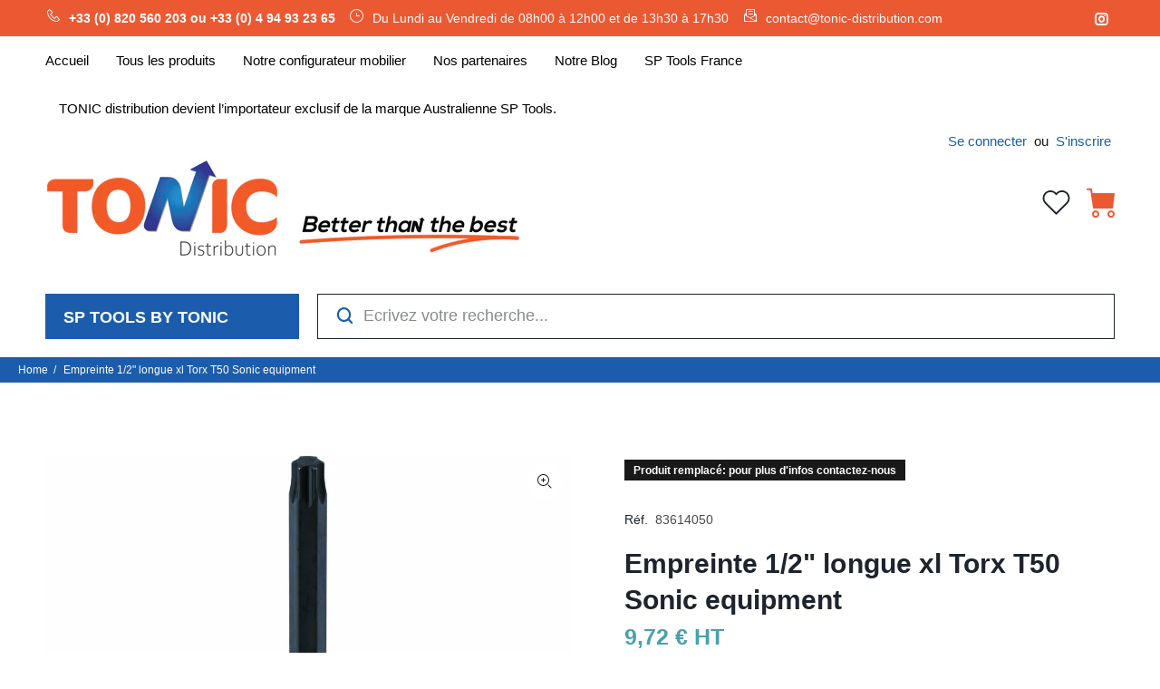

--- FILE ---
content_type: text/html; charset=utf-8
request_url: https://tonic-distribution.com/products/empreinte-1-2-longue-xl-torx-t50
body_size: 40835
content:
<!doctype html>
<!--[if IE 9]> <html class="ie9 no-js" lang="fr"> <![endif]-->
<!--[if (gt IE 9)|!(IE)]><!--> <html class="no-js" lang="fr"> <!--<![endif]-->
<head><!-- Google tag (gtag.js) -->
<script async src="https://www.googletagmanager.com/gtag/js?id=Tag_ID"></script>
<script>
 window.dataLayer = window.dataLayer || [];
 function gtag(){dataLayer.push(arguments);}
 gtag('js', new Date());
 gtag('config', 'Tag_ID');
</script><!--Content in content_for_header -->
<!--LayoutHub-Embed--><link rel="stylesheet" href="https://fonts.googleapis.com/css?family=Poppins:100,200,300,400,500,600,700,800,900" /><link rel="stylesheet" type="text/css" href="[data-uri]" media="all">
<!--LH--><!--/LayoutHub-Embed--><!-- Basic page needs ================================================== -->
  <meta charset="utf-8">
  <!--[if IE]><meta http-equiv="X-UA-Compatible" content="IE=edge,chrome=1"><![endif]-->
  <meta name="viewport" content="width=device-width,initial-scale=1">
  <meta name="theme-color" content="#33929e">
  <meta name="keywords" content="Shopify Template" />
  <meta name="author" content="p-themes">
  <link rel="canonical" href="https://tonic-distribution.com/products/empreinte-1-2-longue-xl-torx-t50"><link rel="shortcut icon" href="//tonic-distribution.com/cdn/shop/files/logo_tonic_hd-10_32x32.png?v=1632496897" type="image/png"><!-- Title and description ================================================== --><title>Empreinte 1/2&quot; longue xl Torx T50 Sonic equipment
&ndash; TONIC distribution
</title><meta name="description" content="Best seller at Tonic distribution -"><meta name="timezone" content="Europe/Paris"><!-- Social meta ================================================== --><!-- /snippets/social-meta-tags.liquid -->




<meta property="og:site_name" content="TONIC distribution">
<meta property="og:url" content="https://tonic-distribution.com/products/empreinte-1-2-longue-xl-torx-t50">
<meta property="og:title" content="Empreinte 1/2" longue xl Torx T50 Sonic equipment">
<meta property="og:type" content="product">
<meta property="og:description" content="Best seller at Tonic distribution -">

  <meta property="og:price:amount" content="9,72">
  <meta property="og:price:currency" content="EUR">

<meta property="og:image" content="http://tonic-distribution.com/cdn/shop/products/83614050_1200x1200.jpg?v=1633365824">
<meta property="og:image:secure_url" content="https://tonic-distribution.com/cdn/shop/products/83614050_1200x1200.jpg?v=1633365824">


<meta name="twitter:card" content="summary_large_image">
<meta name="twitter:title" content="Empreinte 1/2" longue xl Torx T50 Sonic equipment">
<meta name="twitter:description" content="Best seller at Tonic distribution -">
<!-- Helpers ================================================== -->

  <!-- CSS ================================================== -->
<link href="//tonic-distribution.com/cdn/shop/t/14/assets/theme.css?v=8923611801735215911767631779" rel="stylesheet" type="text/css" media="all" />

<script src="//tonic-distribution.com/cdn/shop/t/14/assets/jquery.min.js?v=146653844047132007351624373935" defer="defer"></script><!-- Header hook for plugins ================================================== -->
  <!-- starapps_scripts_start -->
<!-- This code is automatically managed by StarApps Studio -->
<!-- Please contact support@starapps.studio for any help -->
<script type="text/javascript" src="https://assets-cdn.starapps.studio/apps/vsk/tonictoolstests/script-1624285233.js?shop=tonictoolstests.myshopify.com" async></script>
<script type="application/json" sa-product-json="true">
          {
            "id": 6783522635947,
            "title": "Empreinte 1\/2\" longue xl Torx T50 Sonic equipment",
            "handle": "empreinte-1-2-longue-xl-torx-t50",
            "vendor": "Sonic equipment",
            "variants": [{"id":40206009172139,"title":"T50 \/ 1\/2\" \/ 3120","option1":"T50","option2":"1\/2\"","option3":"3120","sku":"83614050","requires_shipping":true,"taxable":true,"featured_image":null,"available":false,"name":"Empreinte 1\/2\" longue xl Torx T50 Sonic equipment - T50 \/ 1\/2\" \/ 3120","public_title":"T50 \/ 1\/2\" \/ 3120","options":["T50","1\/2\"","3120"],"price":972,"weight":121,"compare_at_price":972,"inventory_management":"shopify","barcode":"83614050","requires_selling_plan":false,"selling_plan_allocations":[]}],
            "url": "\/products\/empreinte-1-2-longue-xl-torx-t50",
            "options": [{"name":"Taille","position":1,"values":["T50"]},{"name":"Carré","position":2,"values":["1\/2\""]},{"name":"Norme DIN","position":3,"values":["3120"]}],
            "images": ["\/\/tonic-distribution.com\/cdn\/shop\/products\/83614050.jpg?v=1633365824"],
            "featured_image": "\/\/tonic-distribution.com\/cdn\/shop\/products\/83614050.jpg?v=1633365824",
            "tags": ["Outillage à main","Sonic equipment","Torx"],
            "available": false,
            "price_min": 972,
            "price_max": 972,
            "compare_at_price_min": 972,
            "compare_at_price_max": 972,
            "product_images": [{ "id":29451652759723,"src":"\/\/tonic-distribution.com\/cdn\/shop\/products\/83614050.jpg?v=1633365824" }  ],
            "media": [{"alt":"Empreinte 1\/2\" longue xl Torx T50 Sonic equipment","id":21765279776939,"position":1,"preview_image":{"aspect_ratio":1.334,"height":2433,"width":3245,"src":"\/\/tonic-distribution.com\/cdn\/shop\/products\/83614050.jpg?v=1633365824"},"aspect_ratio":1.334,"height":2433,"media_type":"image","src":"\/\/tonic-distribution.com\/cdn\/shop\/products\/83614050.jpg?v=1633365824","width":3245}]}
    </script>
<script type="text/javascript" src="https://bcdn.starapps.studio/apps/via/tonictoolstests/script-1624288265.js?shop=tonictoolstests.myshopify.com" async></script>
<!-- starapps_scripts_end -->
<!-- "snippets/buddha-megamenu.liquid" was not rendered, the associated app was uninstalled -->
  <script>window.performance && window.performance.mark && window.performance.mark('shopify.content_for_header.start');</script><meta id="shopify-digital-wallet" name="shopify-digital-wallet" content="/57650151595/digital_wallets/dialog">
<link rel="alternate" type="application/json+oembed" href="https://tonic-distribution.com/products/empreinte-1-2-longue-xl-torx-t50.oembed">
<script async="async" src="/checkouts/internal/preloads.js?locale=fr-FR"></script>
<script id="shopify-features" type="application/json">{"accessToken":"0f4600e7f0494ea71b6ce4ec955f5b85","betas":["rich-media-storefront-analytics"],"domain":"tonic-distribution.com","predictiveSearch":true,"shopId":57650151595,"locale":"fr"}</script>
<script>var Shopify = Shopify || {};
Shopify.shop = "tonictoolstests.myshopify.com";
Shopify.locale = "fr";
Shopify.currency = {"active":"EUR","rate":"1.0"};
Shopify.country = "FR";
Shopify.theme = {"name":"Install-me-wokiee-v-2-0-5","id":124310945963,"schema_name":"Wokiee","schema_version":"2.0.5","theme_store_id":null,"role":"main"};
Shopify.theme.handle = "null";
Shopify.theme.style = {"id":null,"handle":null};
Shopify.cdnHost = "tonic-distribution.com/cdn";
Shopify.routes = Shopify.routes || {};
Shopify.routes.root = "/";</script>
<script type="module">!function(o){(o.Shopify=o.Shopify||{}).modules=!0}(window);</script>
<script>!function(o){function n(){var o=[];function n(){o.push(Array.prototype.slice.apply(arguments))}return n.q=o,n}var t=o.Shopify=o.Shopify||{};t.loadFeatures=n(),t.autoloadFeatures=n()}(window);</script>
<script id="shop-js-analytics" type="application/json">{"pageType":"product"}</script>
<script defer="defer" async type="module" src="//tonic-distribution.com/cdn/shopifycloud/shop-js/modules/v2/client.init-shop-cart-sync_DyYWCJny.fr.esm.js"></script>
<script defer="defer" async type="module" src="//tonic-distribution.com/cdn/shopifycloud/shop-js/modules/v2/chunk.common_BDBm0ZZC.esm.js"></script>
<script type="module">
  await import("//tonic-distribution.com/cdn/shopifycloud/shop-js/modules/v2/client.init-shop-cart-sync_DyYWCJny.fr.esm.js");
await import("//tonic-distribution.com/cdn/shopifycloud/shop-js/modules/v2/chunk.common_BDBm0ZZC.esm.js");

  window.Shopify.SignInWithShop?.initShopCartSync?.({"fedCMEnabled":true,"windoidEnabled":true});

</script>
<script>(function() {
  var isLoaded = false;
  function asyncLoad() {
    if (isLoaded) return;
    isLoaded = true;
    var urls = ["https:\/\/apo-front.mageworx.com\/mws_apo_installed.js?shop=tonictoolstests.myshopify.com","https:\/\/cdn.shopify.com\/s\/files\/1\/0576\/5015\/1595\/t\/5\/assets\/ets_mm_init.js?shop=tonictoolstests.myshopify.com","https:\/\/app.layouthub.com\/shopify\/layouthub.js?shop=tonictoolstests.myshopify.com","https:\/\/d35wltpnil53he.cloudfront.net\/zoom-magnifier\/js\/v1.0\/zoom_magnifier.js?shop=tonictoolstests.myshopify.com","https:\/\/apps.techdignity.com\/product-information\/public\/js\/td-productcustomization.js?shop=tonictoolstests.myshopify.com","\/\/d1liekpayvooaz.cloudfront.net\/apps\/customizery\/customizery.js?shop=tonictoolstests.myshopify.com","https:\/\/static2.rapidsearch.dev\/resultpage.js?shop=tonictoolstests.myshopify.com","\/\/code.tidio.co\/vboblg9tc0xq5bf2zopbrhfsrtozji1h.js?shop=tonictoolstests.myshopify.com","https:\/\/easygdpr.b-cdn.net\/v\/1553540745\/gdpr.min.js?shop=tonictoolstests.myshopify.com","https:\/\/widgets.automizely.com\/pages\/v1\/pages.js?store_connection_id=b97a04e122524256a649759803a90c97\u0026mapped_org_id=ac6067e74257331b41b66af10898a570_v1\u0026shop=tonictoolstests.myshopify.com","https:\/\/shop.archivepro.io\/frontend\/app.min.js?shop=tonictoolstests.myshopify.com","https:\/\/na.shgcdn3.com\/pixel-collector.js?shop=tonictoolstests.myshopify.com","https:\/\/search-us3.omegacommerce.com\/instant\/initjs?ID=c83a45bd-d84b-4b2b-90b5-6edbffb63312\u0026shop=tonictoolstests.myshopify.com"];
    for (var i = 0; i < urls.length; i++) {
      var s = document.createElement('script');
      s.type = 'text/javascript';
      s.async = true;
      s.src = urls[i];
      var x = document.getElementsByTagName('script')[0];
      x.parentNode.insertBefore(s, x);
    }
  };
  if(window.attachEvent) {
    window.attachEvent('onload', asyncLoad);
  } else {
    window.addEventListener('load', asyncLoad, false);
  }
})();</script>
<script id="__st">var __st={"a":57650151595,"offset":3600,"reqid":"083dc114-af4f-4445-8cb0-ad768f9ee502-1768902970","pageurl":"tonic-distribution.com\/products\/empreinte-1-2-longue-xl-torx-t50","u":"47cc9e70c0e6","p":"product","rtyp":"product","rid":6783522635947};</script>
<script>window.ShopifyPaypalV4VisibilityTracking = true;</script>
<script id="captcha-bootstrap">!function(){'use strict';const t='contact',e='account',n='new_comment',o=[[t,t],['blogs',n],['comments',n],[t,'customer']],c=[[e,'customer_login'],[e,'guest_login'],[e,'recover_customer_password'],[e,'create_customer']],r=t=>t.map((([t,e])=>`form[action*='/${t}']:not([data-nocaptcha='true']) input[name='form_type'][value='${e}']`)).join(','),a=t=>()=>t?[...document.querySelectorAll(t)].map((t=>t.form)):[];function s(){const t=[...o],e=r(t);return a(e)}const i='password',u='form_key',d=['recaptcha-v3-token','g-recaptcha-response','h-captcha-response',i],f=()=>{try{return window.sessionStorage}catch{return}},m='__shopify_v',_=t=>t.elements[u];function p(t,e,n=!1){try{const o=window.sessionStorage,c=JSON.parse(o.getItem(e)),{data:r}=function(t){const{data:e,action:n}=t;return t[m]||n?{data:e,action:n}:{data:t,action:n}}(c);for(const[e,n]of Object.entries(r))t.elements[e]&&(t.elements[e].value=n);n&&o.removeItem(e)}catch(o){console.error('form repopulation failed',{error:o})}}const l='form_type',E='cptcha';function T(t){t.dataset[E]=!0}const w=window,h=w.document,L='Shopify',v='ce_forms',y='captcha';let A=!1;((t,e)=>{const n=(g='f06e6c50-85a8-45c8-87d0-21a2b65856fe',I='https://cdn.shopify.com/shopifycloud/storefront-forms-hcaptcha/ce_storefront_forms_captcha_hcaptcha.v1.5.2.iife.js',D={infoText:'Protégé par hCaptcha',privacyText:'Confidentialité',termsText:'Conditions'},(t,e,n)=>{const o=w[L][v],c=o.bindForm;if(c)return c(t,g,e,D).then(n);var r;o.q.push([[t,g,e,D],n]),r=I,A||(h.body.append(Object.assign(h.createElement('script'),{id:'captcha-provider',async:!0,src:r})),A=!0)});var g,I,D;w[L]=w[L]||{},w[L][v]=w[L][v]||{},w[L][v].q=[],w[L][y]=w[L][y]||{},w[L][y].protect=function(t,e){n(t,void 0,e),T(t)},Object.freeze(w[L][y]),function(t,e,n,w,h,L){const[v,y,A,g]=function(t,e,n){const i=e?o:[],u=t?c:[],d=[...i,...u],f=r(d),m=r(i),_=r(d.filter((([t,e])=>n.includes(e))));return[a(f),a(m),a(_),s()]}(w,h,L),I=t=>{const e=t.target;return e instanceof HTMLFormElement?e:e&&e.form},D=t=>v().includes(t);t.addEventListener('submit',(t=>{const e=I(t);if(!e)return;const n=D(e)&&!e.dataset.hcaptchaBound&&!e.dataset.recaptchaBound,o=_(e),c=g().includes(e)&&(!o||!o.value);(n||c)&&t.preventDefault(),c&&!n&&(function(t){try{if(!f())return;!function(t){const e=f();if(!e)return;const n=_(t);if(!n)return;const o=n.value;o&&e.removeItem(o)}(t);const e=Array.from(Array(32),(()=>Math.random().toString(36)[2])).join('');!function(t,e){_(t)||t.append(Object.assign(document.createElement('input'),{type:'hidden',name:u})),t.elements[u].value=e}(t,e),function(t,e){const n=f();if(!n)return;const o=[...t.querySelectorAll(`input[type='${i}']`)].map((({name:t})=>t)),c=[...d,...o],r={};for(const[a,s]of new FormData(t).entries())c.includes(a)||(r[a]=s);n.setItem(e,JSON.stringify({[m]:1,action:t.action,data:r}))}(t,e)}catch(e){console.error('failed to persist form',e)}}(e),e.submit())}));const S=(t,e)=>{t&&!t.dataset[E]&&(n(t,e.some((e=>e===t))),T(t))};for(const o of['focusin','change'])t.addEventListener(o,(t=>{const e=I(t);D(e)&&S(e,y())}));const B=e.get('form_key'),M=e.get(l),P=B&&M;t.addEventListener('DOMContentLoaded',(()=>{const t=y();if(P)for(const e of t)e.elements[l].value===M&&p(e,B);[...new Set([...A(),...v().filter((t=>'true'===t.dataset.shopifyCaptcha))])].forEach((e=>S(e,t)))}))}(h,new URLSearchParams(w.location.search),n,t,e,['guest_login'])})(!1,!0)}();</script>
<script integrity="sha256-4kQ18oKyAcykRKYeNunJcIwy7WH5gtpwJnB7kiuLZ1E=" data-source-attribution="shopify.loadfeatures" defer="defer" src="//tonic-distribution.com/cdn/shopifycloud/storefront/assets/storefront/load_feature-a0a9edcb.js" crossorigin="anonymous"></script>
<script data-source-attribution="shopify.dynamic_checkout.dynamic.init">var Shopify=Shopify||{};Shopify.PaymentButton=Shopify.PaymentButton||{isStorefrontPortableWallets:!0,init:function(){window.Shopify.PaymentButton.init=function(){};var t=document.createElement("script");t.src="https://tonic-distribution.com/cdn/shopifycloud/portable-wallets/latest/portable-wallets.fr.js",t.type="module",document.head.appendChild(t)}};
</script>
<script data-source-attribution="shopify.dynamic_checkout.buyer_consent">
  function portableWalletsHideBuyerConsent(e){var t=document.getElementById("shopify-buyer-consent"),n=document.getElementById("shopify-subscription-policy-button");t&&n&&(t.classList.add("hidden"),t.setAttribute("aria-hidden","true"),n.removeEventListener("click",e))}function portableWalletsShowBuyerConsent(e){var t=document.getElementById("shopify-buyer-consent"),n=document.getElementById("shopify-subscription-policy-button");t&&n&&(t.classList.remove("hidden"),t.removeAttribute("aria-hidden"),n.addEventListener("click",e))}window.Shopify?.PaymentButton&&(window.Shopify.PaymentButton.hideBuyerConsent=portableWalletsHideBuyerConsent,window.Shopify.PaymentButton.showBuyerConsent=portableWalletsShowBuyerConsent);
</script>
<script data-source-attribution="shopify.dynamic_checkout.cart.bootstrap">document.addEventListener("DOMContentLoaded",(function(){function t(){return document.querySelector("shopify-accelerated-checkout-cart, shopify-accelerated-checkout")}if(t())Shopify.PaymentButton.init();else{new MutationObserver((function(e,n){t()&&(Shopify.PaymentButton.init(),n.disconnect())})).observe(document.body,{childList:!0,subtree:!0})}}));
</script>
<link id="shopify-accelerated-checkout-styles" rel="stylesheet" media="screen" href="https://tonic-distribution.com/cdn/shopifycloud/portable-wallets/latest/accelerated-checkout-backwards-compat.css" crossorigin="anonymous">
<style id="shopify-accelerated-checkout-cart">
        #shopify-buyer-consent {
  margin-top: 1em;
  display: inline-block;
  width: 100%;
}

#shopify-buyer-consent.hidden {
  display: none;
}

#shopify-subscription-policy-button {
  background: none;
  border: none;
  padding: 0;
  text-decoration: underline;
  font-size: inherit;
  cursor: pointer;
}

#shopify-subscription-policy-button::before {
  box-shadow: none;
}

      </style>
<script id="sections-script" data-sections="promo-fixed" defer="defer" src="//tonic-distribution.com/cdn/shop/t/14/compiled_assets/scripts.js?v=27564"></script>
<script>window.performance && window.performance.mark && window.performance.mark('shopify.content_for_header.end');</script>
  <!-- /Header hook for plugins ================================================== -->
<script>window.__pagefly_analytics_settings__={"acceptTracking":false};</script>
   
  

  

<script type="text/javascript">
  
    window.SHG_CUSTOMER = null;
  
</script>











  

  

  

  
    <script type="text/javascript">
      try {
        window.EasyGdprSettings = "{\"cookie_banner\":false,\"cookie_banner_cookiename\":\"\",\"cookie_banner_settings\":{\"banner_color\":{\"opacity\":1,\"hexcode\":\"#1b5dac\"},\"pp_url\":\"https:\/\/tonic-distribution.com\/pages\/mentions-legales\",\"banner_text_color\":{},\"button_text_color\":{},\"button_color\":{\"opacity\":1,\"hexcode\":\"#ffffff\"}},\"current_theme\":\"wookie\",\"custom_button_position\":\"\",\"eg_display\":[\"footer\"],\"enabled\":false,\"texts\":{\"BUTTON_MY\":\"Ce site Internet utilise des cookies afin d'offrir la meilleure expérience à ses utilisateurs. Certains cookies sont nécessaires pour le bon fonctionnement du site, tandis que d’autres nous permettent d’optimiser votre expérience de manière personnalisée. Vous pouvez en apprendre davantage sur la façon dont nous utilisons les cookies et actualiser vos paramètres à tout moment.\"}}";
      } catch (error) {}
    </script>
  



  


  <script type="text/javascript">
    window.RapidSearchAdmin = false;
  </script>


<style>.dualPrice{display:block;}[itemprop="price"]{display:block !important;}</style><script type="text/javascript">var productDPHandle = 'empreinte-1-2-longue-xl-torx-t50';variants = [];variants.push('{"id":' + 40206009172139 + ',"price":' + 972 + '}');productDPVariants = '[' + variants.join(",") + ']';var selectedProductDPPrice = '972';var isCart = false;var dualPriceStoreID = 1924;</script><div class="styleForDualPrice"><style>.dualPrice{display:none;}</style></div><script type="text/javascript">var intervalId = null;var varCounter = 0;var containScriptTagFirstControll = false;var containScriptTagSecondControll = false;window.onload = function() {scripts = document.getElementsByTagName("script");for (var i = 0; i < scripts.length; i++) {if (scripts[i].src.includes("dualPrice")) {containScriptTagFirstControll = true;}}if (!containScriptTagFirstControll) {intervalId = setInterval(function() {if(varCounter < 5) {varCounter++;scripts = document.getElementsByTagName("script");for (var i = 0; i < scripts.length; i++) {if (scripts[i].src.includes("dualPrice")) {containScriptTagSecondControll = true;}}} else {if (!containScriptTagSecondControll && typeof jQuery !== "undefined") {jQuery(".styleForDualPrice").remove();}  clearInterval(intervalId);}}, 50);} }</script><script type="text/javascript">var dp_activate_app = '1';var dp_base_price_type = '1';var dp_price_type_to_show = '2';var dp_first_price = '1';var dp_tax_percent = '20';var dp_dual_price_for_taxable_products = '0';var dp_tax_incl_label = 'TTC';var dp_tax_excl_label = 'HT';var dp_price_path = '[itemprop=price]';var dp_catalog_price_path = '.dualPrice';var dp_tax_incl_color = '#000000';var dp_tax_excl_color = '#000000';var dp_size_ratio = '1';var dp_show_compare_at_price = '0';var dp_is_init = '0';var dp_theme_role = 'main';var dp_money_format = 'Check currency formatting  You can check and update currency formatting in your store administration, in Settings -> General page. In this page, go to section Store currency and click to Change formatting. Now, you can see fields HTML with currency and HTML without currency.  Your HTML with currency field contain text: $$amount_with_comma_separator&& € EUR Please update this field to: $$amount_with_comma_separator&& € EUR  Your HTML without currency field contain text: $$amount_with_comma_separator&& € HT Please update this field to: $$amount_with_comma_separator&& € HT';</script>  
<script>window.is_hulkpo_installed=true</script><!-- BEGIN app block: shopify://apps/tipo-related-products/blocks/app-embed/75cf2d86-3988-45e7-8f28-ada23c99704f --><script type="text/javascript">
  
    
    
    var Globo = Globo || {};
    window.Globo.RelatedProducts = window.Globo.RelatedProducts || {}; window.moneyFormat = "{{amount_with_comma_separator}} € HT"; window.shopCurrency = "EUR";
    window.globoRelatedProductsConfig = {
      __webpack_public_path__ : "https://cdn.shopify.com/extensions/019a6293-eea2-75db-9d64-cc7878a1288f/related-test-cli3-121/assets/", apiUrl: "https://related-products.globo.io/api", alternateApiUrl: "https://related-products.globo.io",
      shop: "tonictoolstests.myshopify.com", domain: "tonic-distribution.com",themeOs20: true, page: 'product',
      customer:null,
      urls:  { search: "\/search", collection: "\/collections" },
      translation: {"add_to_cart":"Ajouter au panier","added_to_cart":"Ajouté au panier","add_selected_to_cart":"Ajouter la sélection au panier","added_selected_to_cart":"Ajouté sélectionné au panier","sale":"Sale","total_price":"Prix ​​total:","this_item":"Cet article:","sold_out":"Sold out"},
      settings: {"hidewatermark":false,"copyright":null,"redirect":true,"new_tab":true,"image_ratio":"10:10","hidden_tags":null,"exclude_tags":null,"hidden_collections":[],"carousel_autoplay":true,"carousel_disable_in_mobile":false,"carousel_items":"500","hideprice":false,"discount":{"enable":false,"condition":"any","type":"percentage","value":10},"sold_out":false,"carousel_loop":false,"carousel_rtl":false,"visible_tags":null},
      boughtTogetherIds: {},
      trendingProducts: [8771338699100,9374286741852,9374291132764,8771297444188,8630681141596,8630681502044,8038686753021,8630713188700,6783459885227,8630770729308,8630770663772,8630770991452,8630770598236,8607396004188,8607397544284,8771237380444,8771267330396,8771353411932,8771229155676,8771291873628,8771338109276,8771330408796,8355076211036,14843669709148,8353897447772,8630679306588,8630678585692,8771284500828,8771338043740,8771347644764,8771326804316,7592224588029,8771210412380,8771343286620,8607423889756,9404715073884,8771351576924,8615692960092,8771326280028,8630770008412,8607382962524,8607391088988,8607391023452,8607390925148,8607390826844,8614239961436,8630756213084,8405286355292,6783440978091,8771334701404],
      productBoughtTogether: {"type":"product_bought_together","enable":false,"title":{"text":"Frequently Bought Together","color":"#212121","fontSize":"25","align":"left"},"subtitle":{"text":null,"color":"#212121","fontSize":"18"},"limit":10,"maxWidth":1170,"conditions":[{"id":"bought_together","status":0},{"id":"manual","status":1},{"id":"vendor","type":"same","status":0},{"id":"type","type":"same","status":0},{"id":"collection","type":"same","status":0},{"id":"tags","type":"same","status":0},{"id":"global","status":0}],"template":{"id":"1","elements":["price","addToCartBtn","variantSelector","saleLabel",null],"productTitle":{"fontSize":"15","color":"#212121"},"productPrice":{"fontSize":"14","color":"#212121"},"productOldPrice":{"fontSize":"14","color":"#919191"},"button":{"fontSize":"14","color":"#ffffff","backgroundColor":"#212121"},"saleLabel":{"color":"#fff","backgroundColor":"#c00000"},"this_item":true,"selected":true},"random":false,"discount":true},
      productRelated: {"type":"product_related","enable":true,"title":{"text":"Descriptif détaillé du produit :","color":"#f15a27","fontSize":"24","align":"center"},"subtitle":{"text":"Sélectionnez l'élément pour voir ses caractéristiques","color":"#212121","fontSize":"18"},"limit":100,"maxWidth":1000,"conditions":[{"id":"manual","status":1},{"id":"bought_together","status":0},{"id":"vendor","type":"same","status":0},{"id":"type","type":"same","status":0},{"id":"collection","type":"same","status":0},{"id":"tags","type":"same","status":0},{"id":"global","status":0}],"template":{"id":"1","elements":["price","addToCartBtn"],"productTitle":{"fontSize":"13","color":"#212121"},"productPrice":{"fontSize":"14","color":"#f15a27"},"productOldPrice":{"fontSize":16,"color":"#919191"},"button":{"fontSize":"14","color":"#ffffff","backgroundColor":"#6fa5b9"},"saleLabel":{"color":"#fff","backgroundColor":"#c00000"},"this_item":false,"selected":false},"random":false,"discount":false},
      cart: {"type":"cart","enable":false,"title":{"text":"De quoi d'autre avez-vous besoin ?","color":"#f15a27","fontSize":"25","align":"left"},"subtitle":{"text":null,"color":"#212121","fontSize":"18"},"limit":10,"maxWidth":1170,"conditions":[{"id":"manual","status":1},{"id":"bought_together","status":0},{"id":"tags","type":"same","status":0},{"id":"global","status":0}],"template":{"id":"1","elements":["price","addToCartBtn","variantSelector"],"productTitle":{"fontSize":"15","color":"#212121"},"productPrice":{"fontSize":"14","color":"#428e9c"},"productOldPrice":{"fontSize":"14","color":"#919191"},"button":{"fontSize":"14","color":"#ffffff","backgroundColor":"#eb5933"},"saleLabel":{"color":"#fff","backgroundColor":"#c00000"},"this_item":true,"selected":true},"random":false,"discount":false,"position":"bottom"},
      basis_collection_handle: 'globo_basis_collection',
      widgets: [{"id":6543,"title":{"trans":[],"text":null,"color":"#000000","fontSize":"25","align":"center"},"subtitle":{"trans":[],"text":null,"color":"#000000","fontSize":"18"},"when":null,"conditions":{"type":["recently"],"condition":null},"template":{"id":"1","elements":["price","variantSelector",null,"addToCartBtn"],"productTitle":{"fontSize":"15","color":"#070707"},"productPrice":{"fontSize":"14","color":"#f15a27"},"productOldPrice":{"fontSize":"14","color":"#989898"},"button":{"fontSize":"14","color":"#ffffff","backgroundColor":"#082c52"},"saleLabel":{"color":"#ffffff","backgroundColor":"#c00000"},"selected":true,"this_item":true,"customCarousel":{"large":"4","small":"3","tablet":"2","mobile":"2"}},"positions":["other"],"maxWidth":1170,"limit":15,"random":0,"discount":0,"sort":0,"enable":1,"created_at":"2022-04-25 13:43:07","app_version":2,"layout":null,"type":"widget"},{"id":6534,"title":{"trans":[],"text":null,"color":"#000000","fontSize":"25","align":"center"},"subtitle":{"trans":[],"text":null,"color":"#000000","fontSize":"18"},"when":null,"conditions":{"type":"best_selling"},"template":{"id":"1","elements":["price","addToCartBtn","variantSelector","saleLabel",null],"productTitle":{"fontSize":"15","color":"#111111"},"productPrice":{"fontSize":"14","color":"#B12704"},"productOldPrice":{"fontSize":"14","color":"#989898"},"button":{"fontSize":"14","color":"#ffffff","backgroundColor":"#6371c7"},"saleLabel":{"color":"#ffffff","backgroundColor":"#c00000"},"selected":true,"this_item":true,"customCarousel":{"large":"4","small":"3","tablet":"2","mobile":"2"}},"positions":["product_bottom"],"maxWidth":1170,"limit":4,"random":0,"discount":0,"sort":0,"enable":0,"created_at":"2022-04-25 08:16:50","app_version":2,"layout":null,"type":"widget"},{"id":3016,"title":{"text":null,"color":"#f15a27","fontSize":"25","align":"center"},"subtitle":{"text":null,"color":"#000000","fontSize":"18"},"when":null,"conditions":{"type":["recently"],"condition":null},"template":{"id":"1","elements":["price","addToCartBtn","saleLabel",null],"productTitle":{"fontSize":"15","color":"#111111"},"productPrice":{"fontSize":"14","color":"#141414"},"productOldPrice":{"fontSize":"14","color":"#989898"},"button":{"fontSize":"14","color":"#ffffff","backgroundColor":"#32368e"},"saleLabel":{"color":"#fff","backgroundColor":"#c00000"},"selected":true,"this_item":true},"positions":["product_bottom","other"],"maxWidth":1170,"limit":6,"random":1,"discount":0,"sort":0,"enable":0,"created_at":"2021-07-12 07:12:33","app_version":2,"layout":null,"type":"widget"}],
      offers: [],
      view_name: 'globo.alsobought', cart_properties_name: '_bundle', upsell_properties_name: '_upsell_bundle',
      discounted_ids: [],discount_min_amount: 0,offerdiscounted_ids: [],offerdiscount_min_amount: 0,data: { ids: ["6783522635947"],handles: ["empreinte-1-2-longue-xl-torx-t50"], title : "Empreinte 1\/2\" longue xl Torx T50 Sonic equipment", vendors: ["Sonic equipment"], types: ["Torx"], tags: ["Outillage à main","Sonic equipment","Torx"], collections: [] },
        
        product: {id: "6783522635947", title: "Empreinte 1\/2\" longue xl Torx T50 Sonic equipment", handle: "empreinte-1-2-longue-xl-torx-t50", price: 972, compare_at_price: 972, images: ["//tonic-distribution.com/cdn/shop/products/83614050.jpg?v=1633365824"], variants: [{"id":40206009172139,"title":"T50 \/ 1\/2\" \/ 3120","option1":"T50","option2":"1\/2\"","option3":"3120","sku":"83614050","requires_shipping":true,"taxable":true,"featured_image":null,"available":false,"name":"Empreinte 1\/2\" longue xl Torx T50 Sonic equipment - T50 \/ 1\/2\" \/ 3120","public_title":"T50 \/ 1\/2\" \/ 3120","options":["T50","1\/2\"","3120"],"price":972,"weight":121,"compare_at_price":972,"inventory_management":"shopify","barcode":"83614050","requires_selling_plan":false,"selling_plan_allocations":[]}], available: false, vendor: "Sonic equipment", product_type: "Torx", tags: ["Outillage à main","Sonic equipment","Torx"], published_at:"2021-06-30 13:54:25 +0200"},cartdata:{ ids: [],handles: [], vendors: [], types: [], tags: [], collections: [] },upselldatas:{},cartitems:[],cartitemhandles: [],manualCollectionsDatas: {},layouts: [],
      no_image_url: "https://cdn.shopify.com/s/images/admin/no-image-large.gif",
      manualRecommendations:[], manualVendors:[], manualTags:[], manualProductTypes:[], manualCollections:[],
      app_version : 2,
      collection_handle: "", curPlan :  "PROFESSIONAL" ,
    }; globoRelatedProductsConfig.settings.hidewatermark= true;
     globoRelatedProductsConfig.manualCollections = []; globoRelatedProductsConfig.manualProductTypes = []; globoRelatedProductsConfig.manualTags = []; globoRelatedProductsConfig.manualVendors = [];    globoRelatedProductsConfig.data.collections = globoRelatedProductsConfig.data.collections.concat(["globo_basis_collection","outillage-sonic"]);globoRelatedProductsConfig.boughtTogetherIds[6783522635947] = false;globoRelatedProductsConfig.upselldatas[6783522635947] = { title: "Empreinte 1\/2\" longue xl Torx T50 Sonic equipment", collections :["globo_basis_collection","outillage-sonic"], tags:["Outillage à main","Sonic equipment","Torx"], product_type:"Torx"};
</script>
<style>
  
    
    
    
    
    
    

    
  
    
    
    
    
    
    

    
  
    
    
    
    
    
    

    
  
</style>
<script>
  document.addEventListener('DOMContentLoaded', function () {
    document.querySelectorAll('[class*=globo_widget_]').forEach(function (el) {
      if (el.clientWidth < 600) {
        el.classList.add('globo_widget_mobile');
      }
    });
  });
</script>

<!-- BEGIN app snippet: globo-alsobought-style -->
<style>
    .ga-products-box .ga-product_image:after{padding-top:100%;}
    @media only screen and (max-width:749px){.return-link-wrapper{margin-bottom:0 !important;}}
    
        
        
            
                
                
                  .ga-products-box .ga-product_image:after{padding-top:100.0%;}
                
            
        
    
    
        
#wigget_6543{max-width:1170px;margin:15px auto;} #wigget_6543 h2{color:#000000;font-size:25px;text-align:center;}  #wigget_6543 .ga-subtitle{color:#000000;font-size:18px;text-align:center;}  #wigget_6543 .ga-product_title, #wigget_6543 select.ga-product_variant_select{color:#070707;font-size:15px;} #wigget_6543 span.ga-product_price{color:#f15a27;font-size:14px;}  #wigget_6543 .ga-product_oldprice{color:#989898;font-size:14px;}  #wigget_6543 button.ga-product_addtocart, #wigget_6543 button.ga-addalltocart{color:#ffffff;background-color:#082c52;font-size:14px;} #wigget_6543 .ga-label_sale{color:#ffffff;background-color:#c00000;}#wigget_6534{max-width:1170px;margin:15px auto;} #wigget_6534 h2{color:#000000;font-size:25px;text-align:center;}  #wigget_6534 .ga-subtitle{color:#000000;font-size:18px;text-align:center;}  #wigget_6534 .ga-product_title, #wigget_6534 select.ga-product_variant_select{color:#111111;font-size:15px;} #wigget_6534 span.ga-product_price{color:#B12704;font-size:14px;}  #wigget_6534 .ga-product_oldprice{color:#989898;font-size:14px;}  #wigget_6534 button.ga-product_addtocart, #wigget_6534 button.ga-addalltocart{color:#ffffff;background-color:#6371c7;font-size:14px;} #wigget_6534 .ga-label_sale{color:#ffffff;background-color:#c00000;}#wigget_3016{max-width:1170px;margin:15px auto;} #wigget_3016 h2{color:#f15a27;font-size:25px;text-align:center;}  #wigget_3016 .ga-subtitle{color:#000000;font-size:18px;text-align:center;}  #wigget_3016 .ga-product_title, #wigget_3016 select.ga-product_variant_select{color:#111111;font-size:15px;} #wigget_3016 span.ga-product_price{color:#141414;font-size:14px;}  #wigget_3016 .ga-product_oldprice{color:#989898;font-size:14px;}  #wigget_3016 button.ga-product_addtocart, #wigget_3016 button.ga-addalltocart{color:#ffffff;background-color:#32368e;font-size:14px;} #wigget_3016 .ga-label_sale{color:#fff;background-color:#c00000;}
        


            #ga-product_bought_together{max-width:1170px;margin:15px auto;} #ga-product_bought_together h2{color:#212121;font-size:25px;text-align:left;}  #ga-product_bought_together .ga-subtitle{color:#212121;font-size:18px;text-align:left;}  #ga-product_bought_together .ga-product_title, #ga-product_bought_together select.ga-product_variant_select{color:#212121;font-size:15px;} #ga-product_bought_together span.ga-product_price{color:#212121;font-size:14px;}  #ga-product_bought_together .ga-product_oldprice{color:#919191;font-size:14px;}  #ga-product_bought_together button.ga-product_addtocart, #ga-product_bought_together button.ga-addalltocart{color:#ffffff;background-color:#212121;font-size:14px;} #ga-product_bought_together .ga-label_sale{color:#fff;background-color:#c00000;} #ga-product_related{max-width:1000px;margin:15px auto;} #ga-product_related h2{color:#f15a27;font-size:24px;text-align:center;}  #ga-product_related .ga-subtitle{color:#212121;font-size:18px;text-align:center;}  #ga-product_related .ga-product_title, #ga-product_related select.ga-product_variant_select{color:#212121;font-size:13px;} #ga-product_related span.ga-product_price{color:#f15a27;font-size:14px;}  #ga-product_related .ga-product_oldprice{color:#919191;font-size:16px;}  #ga-product_related button.ga-product_addtocart, #ga-product_related button.ga-addalltocart{color:#ffffff;background-color:#6fa5b9;font-size:14px;} #ga-product_related .ga-label_sale{color:#fff;background-color:#c00000;}
        
        
        #ga-cart{max-width:1170px;margin:15px auto;} #ga-cart h2{color:#f15a27;font-size:25px;text-align:left;}  #ga-cart .ga-subtitle{color:#212121;font-size:18px;text-align:left;}  #ga-cart .ga-product_title, #ga-cart select.ga-product_variant_select{color:#212121;font-size:15px;} #ga-cart span.ga-product_price{color:#428e9c;font-size:14px;}  #ga-cart .ga-product_oldprice{color:#919191;font-size:14px;}  #ga-cart button.ga-product_addtocart, #ga-cart button.ga-addalltocart{color:#ffffff;background-color:#eb5933;font-size:14px;} #ga-cart .ga-label_sale{color:#fff;background-color:#c00000;}
    </style>
<!-- END app snippet --><!-- BEGIN app snippet: globo-alsobought-template -->
<script id="globoRelatedProductsTemplate2" type="template/html">
  {% if box.template.id == 1 or box.template.id == '1' %}
  <div id="{{box.id}}" data-title="{{box.title.text | escape}}" class="ga ga-template_1 ga-products-box ga-template_themeid_{{ theme_store_id  }}"> {% if box.title and box.title.text and box.title.text != '' %} <h2 class="ga-title section-title"> <span>{{box.title.text}}</span> </h2> {% endif %} {% if box.subtitle and box.subtitle.text and box.subtitle.text != '' %} <div class="ga-subtitle">{{box.subtitle.text}}</div> {% endif %} <div class="ga-products"> <div class="ga-carousel_wrapper"> <div class="ga-carousel gowl-carousel" data-products-count="{{products.size}}"> {% for product in products %} {% assign first_available_variant = false %} {% for variant in product.variants %} {% if first_available_variant == false and variant.available %} {% assign first_available_variant = variant %} {% endif %} {% endfor %} {% if first_available_variant == false %} {% assign first_available_variant = product.variants[0] %} {% endif %} {% if product.images[0] %} {% assign featured_image = product.images[0] | img_url: '350x' %} {% else %} {% assign featured_image = no_image_url | img_url: '350x' %} {% endif %} <div class="ga-product" data-product-id="{{product.id}}"> <a {% if settings.new_tab %} target="_blank" {% endif %} href="/products/{{product.handle}}"> {% if box.template.elements contains 'saleLabel' and first_available_variant.compare_at_price > first_available_variant.price %} <span class="ga-label ga-label_sale">{{translation.sale}}</span> {% endif %} {% unless product.available %} <span class="ga-label ga-label_sold">{{translation.sold_out}}</span> {% endunless %} <div class="ga-product_image ga-product_image_{{product.id}}" id="ga-product_image_{{product.id}}" style="background-image: url('{{featured_image}}')"> <span></span> </div> </a> <a class="ga-product_title  " {% if settings.new_tab %} target="_blank" {% endif %} href="/products/{{product.handle}}">{{product.title}}</a> {% assign variants_size = product.variants | size %} <div class="ga-product_variants-container{% unless box.template.elements contains 'variantSelector' %} ga-hide{% endunless %}"> <select aria-label="Variant" class="ga-product_variant_select {% if variants_size == 1 %}ga-hide{% endif %}"> {% for variant in product.variants %} <option {% if first_available_variant.id == variant.id %} selected {% endif %} {% unless variant.available %} disabled {% endunless %} data-image="{% if variant.featured_image %}{{variant.featured_image.src | img_url: '350x'}}{% else %}{{featured_image}}{% endif %}" data-available="{{variant.available}}" data-compare_at_price="{{variant.compare_at_price}}" data-price="{{variant.price}}" value="{{variant.id}}">{{variant.title}} {% unless variant.available %} - {{translation.sold_out}} {% endunless %} </option> {% endfor %} </select> </div> {% if settings.setHideprice %} {% else %} {% if box.template.elements contains 'price' %} <span class="ga-product_price-container"> <span class="ga-product_price money   {% if first_available_variant.compare_at_price > first_available_variant.price %} ga-product_have_oldprice {% endif %}">{{first_available_variant.price | money}}</span> {% if first_available_variant.compare_at_price > first_available_variant.price %} <s class="ga-product_oldprice money">{{first_available_variant.compare_at_price | money}}</s> {% endif %} </span> {% endif %} {% if box.template.elements contains 'addToCartBtn' %} <button class="ga-product_addtocart" type="button" data-add="{{translation.add_to_cart}}" data-added="{{translation.added_to_cart}}">{{translation.add_to_cart}}</button> {% endif %} {% endif %} </div> {% endfor %} </div> </div> {%- unless settings.hidewatermark == true -%} <p style="text-align: right;font-size:small;display: inline-block !important; width: 100%;">{% if settings.copyright !='' %}{{ settings.copyright }}{%- endif -%}</p>{%- endunless -%} </div> </div>
  {% elsif box.template.id == 2 or box.template.id == '2' %}
  <div id="{{box.id}}" data-title="{{box.title.text | escape}}" class="ga ga-template_2 ga-products-box "> {% if box.title and box.title.text and box.title.text != '' %} <h2 class="ga-title section-title "> <span>{{box.title.text}}</span> </h2> {% endif %} {% if box.subtitle and box.subtitle.text and box.subtitle.text != '' %} <div class="ga-subtitle">{{box.subtitle.text}}</div> {% endif %} {% assign total_price = 0 %} {% assign total_sale_price = 0 %} <div class="ga-products"> <div class="ga-products_image"> {% for product in products %} {% assign first_available_variant = false %} {% for variant in product.variants %} {% if first_available_variant == false and variant.available %} {% assign first_available_variant = variant %} {% endif %} {% endfor %} {% if first_available_variant == false %} {% assign first_available_variant = product.variants[0] %} {% endif %} {% if first_available_variant.available and box.template.selected %} {% assign total_price = total_price | plus: first_available_variant.price %} {% if first_available_variant.compare_at_price > first_available_variant.price %} {% assign total_sale_price = total_sale_price | plus: first_available_variant.compare_at_price %} {% else %} {% assign total_sale_price = total_sale_price | plus: first_available_variant.price %} {% endif %} {% endif %} {% if product.images[0] %} {% assign featured_image = product.images[0] | img_url: '350x' %} {% else %} {% assign featured_image = no_image_url | img_url: '350x' %} {% endif %} <div class="ga-product {% if forloop.last %}last{% endif %}" id="ga-product_{{product.id}}"> <a {% if settings.new_tab %} target="_blank" {% endif %} href="/products/{{product.handle}}"> {% unless product.available %} <span class="ga-label ga-label_sold">{{translation.sold_out}}</span> {% endunless %} <img class="ga-product_image_{{product.id}}" id="ga-product_image_{{product.id}}" src="{{featured_image}}" alt="{{product.title}}"/> </a> </div> {% endfor %} {% if settings.setHideprice %} {% else %} <div class="ga-product-form {% unless total_price > 0 %}ga-hide{% endunless %}"> {% if box.template.elements contains 'price' %} <div> {{translation.total_price}} <span class="ga-product_price ga-product_totalprice money">{{total_price | money}}</span> <span class="ga-product_oldprice ga-product_total_sale_price money {% if total_price >= total_sale_price %} ga-hide {% endif %}">{{ total_sale_price | money}}</span> </div> {% endif %} {% if box.template.elements contains 'addToCartBtn' %} <button class="ga-addalltocart" type="button" data-add="{{translation.add_selected_to_cart}}" data-added="{{translation.added_selected_to_cart}}">{{translation.add_selected_to_cart}}</button> {% endif %} </div> {% endif %} </div> </div> <ul class="ga-products-input"> {% for product in products %} {% assign first_available_variant = false %} {% for variant in product.variants %} {% if first_available_variant == false and variant.available %} {% assign first_available_variant = variant %} {% endif %} {% endfor %} {% if first_available_variant == false %} {% assign first_available_variant = product.variants[0] %} {% endif %} {% if product.images[0] %} {% assign featured_image = product.images[0] | img_url: '350x' %} {% else %} {% assign featured_image = no_image_url | img_url: '350x' %} {% endif %} <li class="ga-product{% unless box.template.selected %} ga-deactive{% endunless %}" data-product-id="{{product.id}}"> <input {% unless product.available %} disabled {% endunless %} class="selectedItem" {% if box.template.selected and product.available == true %} checked {% endif %} type="checkbox" value="{{product.id}}"/> <a class="ga-product_title" {% if settings.new_tab %} target="_blank" {% endif %} href="/products/{{product.handle}}"> {% if product.id == cur_product_id %} <strong>{{translation.this_item}} </strong> {% endif %} {{product.title}} {% unless product.available %} - {{translation.sold_out}} {% endunless %} </a> {% assign variants_size = product.variants | size %} <div class="ga-product_variants-container{% unless box.template.elements contains 'variantSelector' %} ga-hide{% endunless %}"> <select {% unless product.available %} disabled {% endunless %} aria-label="Variant" class="ga-product_variant_select {% if variants_size == 1 %}ga-hide{% endif %}"> {% for variant in product.variants %} <option {% if first_available_variant.id == variant.id %} selected {% endif %} {% unless variant.available %} disabled {% endunless %} data-image="{% if variant.featured_image %}{{variant.featured_image.src | img_url: '100x'}}{% else %}{{featured_image}}{% endif %}" data-available="{{variant.available}}" data-compare_at_price="{{variant.compare_at_price}}" data-price="{{variant.price}}" value="{{variant.id}}">{{variant.title}} {% unless variant.available %} - {{translation.sold_out}} {% endunless %} </option> {% endfor %} </select> </div> {% if settings.setHideprice %} {% else %} {% if box.template.elements contains 'price' %} <span class="ga-product_price-container"> <span class="ga-product_price money   {% if first_available_variant.compare_at_price > first_available_variant.price %} ga-product_have_oldprice {% endif %}">{{first_available_variant.price | money}}</span> {% if first_available_variant.compare_at_price > first_available_variant.price %} <s class="ga-product_oldprice money">{{first_available_variant.compare_at_price | money}}</s> {% endif %} </span> {% endif %} {% endif %} </li> {% endfor %} </ul> {%- unless settings.hidewatermark == true -%} <p style="text-align: right;font-size:small;display: inline-block !important; width: 100%;"> {% if settings.copyright !='' %} {{ settings.copyright }} {%- endif -%} </p> {%- endunless -%} </div>
  {% elsif box.template.id == 3 or box.template.id == '3' %}
  <div id="{{box.id}}" data-title="{{box.title.text | escape}}" class="ga ga-template_3 ga-products-box  "> {% if box.title and box.title.text and box.title.text != '' %} <h2 class="ga-title section-title "> <span>{{box.title.text}}</span> </h2> {% endif %} {% if box.subtitle and box.subtitle.text and box.subtitle.text != '' %} <div class="ga-subtitle">{{box.subtitle.text}}</div> {% endif %} {% assign total_price = 0 %} {% assign total_sale_price = 0 %} <div class="ga-products"> <ul class="ga-products-table"> {% for product in products %} {% assign first_available_variant = false %} {% for variant in product.variants %} {% if first_available_variant == false and variant.available %} {% assign first_available_variant = variant %} {% endif %} {% endfor %} {% if first_available_variant == false %} {% assign first_available_variant = product.variants[0] %} {% endif %} {% if first_available_variant.available and box.template.selected %} {% assign total_price = total_price | plus: first_available_variant.price %} {% if first_available_variant.compare_at_price > first_available_variant.price %} {% assign total_sale_price = total_sale_price | plus: first_available_variant.compare_at_price %} {% else %} {% assign total_sale_price = total_sale_price | plus: first_available_variant.price %} {% endif %} {% endif %} {% if product.images[0] %} {% assign featured_image = product.images[0] | img_url: '100x' %} {% else %} {% assign featured_image = no_image_url | img_url: '100x' %} {% endif %} <li class="ga-product{% unless box.template.selected %} ga-deactive{% endunless %}" data-product-id="{{product.id}}"> <div class="product_main"> <input {% unless product.available %} disabled {% endunless %} class="selectedItem" {% if box.template.selected and product.available == true %} checked {% endif %} type="checkbox" value=""/> <a {% if settings.new_tab %} target="_blank" {% endif %} href="/products/{{product.handle}}" class="ga-products_image"> {% unless product.available %} <span class="ga-label ga-label_sold">{{translation.sold_out}}</span> {% endunless %} <span> <img class="ga-product_image_{{product.id}}" id="ga-product_image_{{product.id}}" src="{{featured_image}}" alt="{{product.title}}"/> </span> </a> <div> <a class="ga-product_title" {% if settings.new_tab %} target="_blank" {% endif %} href="/products/{{product.handle}}"> {% if product.id == cur_product_id %} <strong>{{translation.this_item}} </strong> {% endif %} {{product.title}} {% unless product.available %} - {{translation.sold_out}} {% endunless %} </a> </div> </div> {% assign variants_size = product.variants | size %} <div class="ga-product_variants-container{% unless box.template.elements contains 'variantSelector' %} ga-hide{% endunless %}"> <select {% unless product.available %} disabled {% endunless %} aria-label="Variant" class="ga-product_variant_select {% if variants_size == 1 %}ga-hide{% endif %}"> {% for variant in product.variants %} <option {% if first_available_variant.id == variant.id %} selected {% endif %} {% unless variant.available %} disabled {% endunless %} data-image="{% if variant.featured_image %}{{variant.featured_image.src | img_url: '100x'}}{% else %}{{featured_image}}{% endif %}" data-available="{{variant.available}}" data-compare_at_price="{{variant.compare_at_price}}" data-price="{{variant.price}}" value="{{variant.id}}">{{variant.title}} {% unless variant.available %} - {{translation.sold_out}} {% endunless %} </option> {% endfor %} </select> </div> {% if settings.setHideprice %} {% else %} {% if box.template.elements contains 'price' %} <span class="ga-product_price-container"> <span class="ga-product_price money   {% if first_available_variant.compare_at_price > first_available_variant.price %} ga-product_have_oldprice {% endif %}">{{first_available_variant.price | money}}</span> {% if first_available_variant.compare_at_price > first_available_variant.price %} <s class="ga-product_oldprice money">{{first_available_variant.compare_at_price | money}}</s> {% endif %} </span> {% endif %} {% endif %} </li> {% endfor %} </ul> {% if settings.setHideprice %} {% else %} <div class="ga-product-form{% unless box.template.selected or total_price > 0 %} ga-hide{% endunless %}"> {% if box.template.elements contains 'price' %} <div>{{translation.total_price}} <span class="ga-product_price ga-product_totalprice money">{{total_price | money}}</span> <span class="ga-product_oldprice ga-product_total_sale_price money {% if total_price >= total_sale_price %} ga-hide {% endif %}">{{ total_sale_price | money}}</span> </div> {% endif %} {% if box.template.elements contains 'addToCartBtn' %} <button class="ga-addalltocart" type="button" data-add="{{translation.add_selected_to_cart}}" data-added="{{translation.added_selected_to_cart}}">{{translation.add_selected_to_cart}}</button> {% endif %} </div> {% endif %} </div> {%- unless settings.hidewatermark == true -%} <p style="text-align: right;font-size:small;display: inline-block !important; width: 100%;"> {% if settings.copyright !='' %} {{ settings.copyright }} {%- endif -%} </p> {%- endunless -%} </div>
  {% elsif box.template.id == 4 or box.template.id == '4' %}
  <div id="{{box.id}}" data-title="{{box.title.text | escape}}" class="ga ga-template_4 ga-products-box"> {% if box.title and box.title.text and box.title.text != '' %} <h2 class="ga-title section-title"> <span>{{box.title.text}}</span> </h2> {% endif %} {% if box.subtitle and box.subtitle.text and box.subtitle.text != '' %} <div class="ga-subtitle">{{box.subtitle.text}}</div> {% endif %} {% assign total_price = 0 %} <div class="ga-products"> <div class="ga-products_wrapper"> <ul class="ga-related-products" data-products-count="{{products.size}}"> {% for product in products %} {% assign first_available_variant = false %} {% for variant in product.variants %} {% if first_available_variant == false and variant.available %} {% assign first_available_variant = variant %} {% endif %} {% endfor %} {% if first_available_variant == false %} {% assign first_available_variant = product.variants[0] %} {% endif %} {% if first_available_variant.available and box.template.selected %} {% assign total_price = total_price | plus: first_available_variant.price %} {% endif %} {% if product.images[0] %} {% assign featured_image = product.images[0] | img_url: '350x' %} {% else %} {% assign featured_image = no_image_url | img_url: '350x' %} {% endif %} <li class="ga-product" data-product-id="{{product.id}}"> <div class="ga-product-wp"> <a {% if settings.new_tab %} target="_blank" {% endif %} href="/products/{{product.handle}}"> {% if box.template.elements contains 'saleLabel' and first_available_variant.compare_at_price > first_available_variant.price %} <span class="ga-label ga-label_sale">{{translation.sale}}</span> {% endif %} {% unless product.available %} <span class="ga-label ga-label_sold">{{translation.sold_out}}</span> {% endunless %} <div class="ga-product_image ga-product_image_{{product.id}}" id="ga-product_image_{{product.id}}" style="background-image: url('{{featured_image}}')"> <span></span> </div> </a> <a class="ga-product_title " {% if settings.new_tab %} target="_blank" {% endif %} href="/products/{{product.handle}}">{{product.title}}</a> {% assign variants_size = product.variants | size %} <div class="ga-product_variants-container{% unless box.template.elements contains 'variantSelector' %} ga-hide{% endunless %}"> <select aria-label="Variant" class="ga-product_variant_select {% if variants_size == 1 %}ga-hide{% endif %}"> {% for variant in product.variants %} <option {% if first_available_variant.id == variant.id %} selected {% endif %} {% unless variant.available %} disabled {% endunless %} data-image="{% if variant.featured_image %}{{variant.featured_image.src | img_url: '350x'}}{% else %}{{featured_image}}{% endif %}" data-available="{{variant.available}}" data-compare_at_price="{{variant.compare_at_price}}" data-price="{{variant.price}}" value="{{variant.id}}">{{variant.title}} {% unless variant.available %} - {{translation.sold_out}} {% endunless %} </option> {% endfor %} </select> </div> {% if settings.setHideprice %} {% else %} {% if box.template.elements contains 'price' %} <span class="ga-product_price-container"> <span class="ga-product_price money  {% if first_available_variant.compare_at_price > first_available_variant.price %} ga-product_have_oldprice {% endif %}">{{first_available_variant.price | money}}</span> {% if first_available_variant.compare_at_price > first_available_variant.price %} <s class="ga-product_oldprice money">{{first_available_variant.compare_at_price | money}}</s> {% endif %} </span> {% endif %} {% endif %} </div> </li> {% endfor %} </ul> {% if settings.setHideprice %} {% else %} <div class="ga-product-form{% unless box.template.selected or total_price > 0 %} ga-hide{% endunless %}"> {% if box.template.elements contains 'price' %} <div class="ga-total-box">{{translation.total_price}} <span class="ga-product_price ga-product_totalprice money">{{total_price | money}}</span> </div> {% endif %} {% if box.template.elements contains 'addToCartBtn' %} <button class="ga-addalltocart" type="button" data-add="{{translation.add_selected_to_cart}}" data-added="{{translation.added_selected_to_cart}}">{{translation.add_selected_to_cart}}</button> {% endif %} </div> {% endif %} </div> </div> {%- unless settings.hidewatermark == true -%} <p style="text-align: right;font-size:small;display: inline-block !important; width: 100%;"> {% if settings.copyright !='' %} {{ settings.copyright }} {%- endif -%} </p> {%- endunless -%} </div>
  {% elsif box.template.id == 5 or box.template.id == '5' %}
  <div id="{{box.id}}" data-title="{{box.title.text | escape}}" class="ga ga-template_5 ga-products-box"> {% if box.title and box.title.text and box.title.text != '' %} <h2 class="ga-title section-title"> <span>{{box.title.text}}</span> </h2> {% endif %} {% if box.subtitle and box.subtitle.text and box.subtitle.text != '' %} <div class="ga-subtitle">{{box.subtitle.text}}</div> {% endif %} {% assign total_price = 0 %} <div class="ga-products"> <div class="ga-products_wrapper"> <ul class="ga-related-vertical" data-products-count="{{products.size}}"> {% for product in products %} {% assign first_available_variant = false %} {% for variant in product.variants %} {% if first_available_variant == false and variant.available %} {% assign first_available_variant = variant %} {% endif %} {% endfor %} {% if first_available_variant == false %} {% assign first_available_variant = product.variants[0] %} {% endif %} {% if first_available_variant.available and box.template.selected %} {% assign total_price = total_price | plus: first_available_variant.price %} {% endif %} {% if product.images[0] %} {% assign featured_image = product.images[0] | img_url: '350x' %} {% else %} {% assign featured_image = no_image_url | img_url: '350x' %} {% endif %} <li class="ga-product" data-product-id="{{product.id}}"> <a class="ga-product-image-wp" {% if settings.new_tab %} target="_blank" {% endif %} href="/products/{{product.handle}}"> {% if box.template.elements contains 'saleLabel' and first_available_variant.compare_at_price > first_available_variant.price %} <span class="ga-label ga-label_sale">{{translation.sale}}</span> {% endif %} {% unless product.available %} <span class="ga-label ga-label_sold">{{translation.sold_out}}</span> {% endunless %} <div class="ga-product_image ga-product_image_{{product.id}}" id="ga-product_image_{{product.id}}" style="background-image: url('{{featured_image}}')"> <span></span> </div> </a> <div class="ga-related-vertical-content"> <a class="ga-product_title " {% if settings.new_tab %} target="_blank" {% endif %} href="/products/{{product.handle}}">{{product.title}}</a> {% assign variants_size = product.variants | size %} <div class="ga-product_variants-container{% unless box.template.elements contains 'variantSelector' %} ga-hide{% endunless %}"> <select aria-label="Variant" class="ga-product_variant_select {% if variants_size == 1 %}ga-hide{% endif %}"> {% for variant in product.variants %} <option {% if first_available_variant.id == variant.id %} selected {% endif %} {% unless variant.available %} disabled {% endunless %} data-image="{% if variant.featured_image %}{{variant.featured_image.src | img_url: '350x'}}{% else %}{{featured_image}}{% endif %}" data-available="{{variant.available}}" data-compare_at_price="{{variant.compare_at_price}}" data-price="{{variant.price}}" value="{{variant.id}}">{{variant.title}} {% unless variant.available %} - {{translation.sold_out}} {% endunless %} </option> {% endfor %} </select> </div> {% if settings.setHideprice %} {% else %} {% if box.template.elements contains 'price' %} <span class="ga-product_price-container"> <span class="ga-product_price money  {% if first_available_variant.compare_at_price > first_available_variant.price %} ga-product_have_oldprice {% endif %}">{{first_available_variant.price | money}}</span> {% if first_available_variant.compare_at_price > first_available_variant.price %} <s class="ga-product_oldprice money">{{first_available_variant.compare_at_price | money}}</s> {% endif %} </span> {% endif %} {% endif %} </div> {% if settings.setHideprice %} {% else %} {% if box.template.elements contains 'addToCartBtn' %} <div class="ga-product_addtocart_wp"> <button class="ga-product_addtocart" type="button" data-add="{{translation.add_to_cart}}" data-added="{{translation.added_to_cart}}">{{translation.add_to_cart}}</button> </div> {% endif %} {% endif %} </li> {% endfor %} </ul> </div> </div> {%- unless settings.hidewatermark == true -%} <p style="text-align: right;font-size:small;display: inline-block !important; width: 100%;"> {% if settings.copyright !='' %} {{ settings.copyright }} {%- endif -%} </p> {%- endunless -%} </div>
  {% elsif box.template.id == 6 or box.template.id == '6' %}
  <div id="{{box.id}}" data-title="{{box.title.text | escape}}" class="ga ga-template_6 ga-products-box"> {% if box.title and box.title.text and box.title.text != '' %} <h2 class="ga-title section-title"> <span>{{box.title.text}}</span> </h2> {% endif %} {% if box.subtitle and box.subtitle.text and box.subtitle.text != '' %} <div class="ga-subtitle">{{box.subtitle.text}}</div> {% endif %} <div class="ga-products"> <div class="ga-carousel_wrapper"> <div class="ga-carousel gowl-carousel" data-products-count="{{products.size}}"> {% for product in products %} {% assign first_available_variant = false %} {% for variant in product.variants %} {% if first_available_variant == false and variant.available %} {% assign first_available_variant = variant %} {% endif %} {% endfor %} {% if first_available_variant == false %} {% assign first_available_variant = product.variants[0] %} {% endif %} {% if product.images[0] %} {% assign featured_image = product.images[0] | img_url: '350x' %} {% else %} {% assign featured_image = no_image_url | img_url: '350x' %} {% endif %} <div class="ga-product" data-product-id="{{product.id}}"> <a class="ga-product-image-wp" {% if settings.new_tab %} target="_blank" {% endif %} href="/products/{{product.handle}}"> {% if box.template.elements contains 'saleLabel' and first_available_variant.compare_at_price > first_available_variant.price %} <span class="ga-label ga-label_sale">{{translation.sale}}</span> {% endif %} {% unless product.available %} <span class="ga-label ga-label_sold">{{translation.sold_out}}</span> {% endunless %} <div class="ga-product_image ga-product_image_{{product.id}}" id="ga-product_image_{{product.id}}" style="background-image: url('{{featured_image}}')"> <span></span> </div> </a> <div class="ga-related-vertical-content"> <a class="ga-product_title " {% if settings.new_tab %} target="_blank" {% endif %} href="/products/{{product.handle}}">{{product.title}}</a> {% assign variants_size = product.variants | size %} <div class="ga-product_variants-container{% unless box.template.elements contains 'variantSelector' %} ga-hide{% endunless %}"> <select aria-label="Variant" class="ga-product_variant_select {% if variants_size == 1 %}ga-hide{% endif %}"> {% for variant in product.variants %} <option {% if first_available_variant.id == variant.id %} selected {% endif %} {% unless variant.available %} disabled {% endunless %} data-image="{% if variant.featured_image %}{{variant.featured_image.src | img_url: '350x'}}{% else %}{{featured_image}}{% endif %}" data-available="{{variant.available}}" data-compare_at_price="{{variant.compare_at_price}}" data-price="{{variant.price}}" value="{{variant.id}}">{{variant.title}} {% unless variant.available %} - {{translation.sold_out}} {% endunless %} </option> {% endfor %} </select> </div> {% if settings.setHideprice %} {% else %} {% if box.template.elements contains 'price' %} <span class="ga-product_price-container"> <span class="ga-product_price money  {% if first_available_variant.compare_at_price > first_available_variant.price %} ga-product_have_oldprice {% endif %}">{{first_available_variant.price | money}}</span> {% if first_available_variant.compare_at_price > first_available_variant.price %} <s class="ga-product_oldprice money">{{first_available_variant.compare_at_price | money}}</s> {% endif %} </span> {% endif %} {% if box.template.elements contains 'addToCartBtn' %} <button class="ga-product_addtocart" type="button" data-add="{{translation.add_to_cart}}" data-added="{{translation.added_to_cart}}">{{translation.add_to_cart}}</button> {% endif %} {% endif %} </div> </div> {% endfor %} </div> </div> </div> {%- unless settings.hidewatermark == true -%} <p style="text-align: right;font-size:small;display: inline-block !important; width: 100%;"> {% if settings.copyright !='' %} {{ settings.copyright }} {%- endif -%} </p> {%- endunless -%} </div>
  {% endif %}
</script>

<!-- END app snippet -->
<!-- END app block --><script src="https://cdn.shopify.com/extensions/019a6293-eea2-75db-9d64-cc7878a1288f/related-test-cli3-121/assets/globo.alsobought.min.js" type="text/javascript" defer="defer"></script>
<link href="https://monorail-edge.shopifysvc.com" rel="dns-prefetch">
<script>(function(){if ("sendBeacon" in navigator && "performance" in window) {try {var session_token_from_headers = performance.getEntriesByType('navigation')[0].serverTiming.find(x => x.name == '_s').description;} catch {var session_token_from_headers = undefined;}var session_cookie_matches = document.cookie.match(/_shopify_s=([^;]*)/);var session_token_from_cookie = session_cookie_matches && session_cookie_matches.length === 2 ? session_cookie_matches[1] : "";var session_token = session_token_from_headers || session_token_from_cookie || "";function handle_abandonment_event(e) {var entries = performance.getEntries().filter(function(entry) {return /monorail-edge.shopifysvc.com/.test(entry.name);});if (!window.abandonment_tracked && entries.length === 0) {window.abandonment_tracked = true;var currentMs = Date.now();var navigation_start = performance.timing.navigationStart;var payload = {shop_id: 57650151595,url: window.location.href,navigation_start,duration: currentMs - navigation_start,session_token,page_type: "product"};window.navigator.sendBeacon("https://monorail-edge.shopifysvc.com/v1/produce", JSON.stringify({schema_id: "online_store_buyer_site_abandonment/1.1",payload: payload,metadata: {event_created_at_ms: currentMs,event_sent_at_ms: currentMs}}));}}window.addEventListener('pagehide', handle_abandonment_event);}}());</script>
<script id="web-pixels-manager-setup">(function e(e,d,r,n,o){if(void 0===o&&(o={}),!Boolean(null===(a=null===(i=window.Shopify)||void 0===i?void 0:i.analytics)||void 0===a?void 0:a.replayQueue)){var i,a;window.Shopify=window.Shopify||{};var t=window.Shopify;t.analytics=t.analytics||{};var s=t.analytics;s.replayQueue=[],s.publish=function(e,d,r){return s.replayQueue.push([e,d,r]),!0};try{self.performance.mark("wpm:start")}catch(e){}var l=function(){var e={modern:/Edge?\/(1{2}[4-9]|1[2-9]\d|[2-9]\d{2}|\d{4,})\.\d+(\.\d+|)|Firefox\/(1{2}[4-9]|1[2-9]\d|[2-9]\d{2}|\d{4,})\.\d+(\.\d+|)|Chrom(ium|e)\/(9{2}|\d{3,})\.\d+(\.\d+|)|(Maci|X1{2}).+ Version\/(15\.\d+|(1[6-9]|[2-9]\d|\d{3,})\.\d+)([,.]\d+|)( \(\w+\)|)( Mobile\/\w+|) Safari\/|Chrome.+OPR\/(9{2}|\d{3,})\.\d+\.\d+|(CPU[ +]OS|iPhone[ +]OS|CPU[ +]iPhone|CPU IPhone OS|CPU iPad OS)[ +]+(15[._]\d+|(1[6-9]|[2-9]\d|\d{3,})[._]\d+)([._]\d+|)|Android:?[ /-](13[3-9]|1[4-9]\d|[2-9]\d{2}|\d{4,})(\.\d+|)(\.\d+|)|Android.+Firefox\/(13[5-9]|1[4-9]\d|[2-9]\d{2}|\d{4,})\.\d+(\.\d+|)|Android.+Chrom(ium|e)\/(13[3-9]|1[4-9]\d|[2-9]\d{2}|\d{4,})\.\d+(\.\d+|)|SamsungBrowser\/([2-9]\d|\d{3,})\.\d+/,legacy:/Edge?\/(1[6-9]|[2-9]\d|\d{3,})\.\d+(\.\d+|)|Firefox\/(5[4-9]|[6-9]\d|\d{3,})\.\d+(\.\d+|)|Chrom(ium|e)\/(5[1-9]|[6-9]\d|\d{3,})\.\d+(\.\d+|)([\d.]+$|.*Safari\/(?![\d.]+ Edge\/[\d.]+$))|(Maci|X1{2}).+ Version\/(10\.\d+|(1[1-9]|[2-9]\d|\d{3,})\.\d+)([,.]\d+|)( \(\w+\)|)( Mobile\/\w+|) Safari\/|Chrome.+OPR\/(3[89]|[4-9]\d|\d{3,})\.\d+\.\d+|(CPU[ +]OS|iPhone[ +]OS|CPU[ +]iPhone|CPU IPhone OS|CPU iPad OS)[ +]+(10[._]\d+|(1[1-9]|[2-9]\d|\d{3,})[._]\d+)([._]\d+|)|Android:?[ /-](13[3-9]|1[4-9]\d|[2-9]\d{2}|\d{4,})(\.\d+|)(\.\d+|)|Mobile Safari.+OPR\/([89]\d|\d{3,})\.\d+\.\d+|Android.+Firefox\/(13[5-9]|1[4-9]\d|[2-9]\d{2}|\d{4,})\.\d+(\.\d+|)|Android.+Chrom(ium|e)\/(13[3-9]|1[4-9]\d|[2-9]\d{2}|\d{4,})\.\d+(\.\d+|)|Android.+(UC? ?Browser|UCWEB|U3)[ /]?(15\.([5-9]|\d{2,})|(1[6-9]|[2-9]\d|\d{3,})\.\d+)\.\d+|SamsungBrowser\/(5\.\d+|([6-9]|\d{2,})\.\d+)|Android.+MQ{2}Browser\/(14(\.(9|\d{2,})|)|(1[5-9]|[2-9]\d|\d{3,})(\.\d+|))(\.\d+|)|K[Aa][Ii]OS\/(3\.\d+|([4-9]|\d{2,})\.\d+)(\.\d+|)/},d=e.modern,r=e.legacy,n=navigator.userAgent;return n.match(d)?"modern":n.match(r)?"legacy":"unknown"}(),u="modern"===l?"modern":"legacy",c=(null!=n?n:{modern:"",legacy:""})[u],f=function(e){return[e.baseUrl,"/wpm","/b",e.hashVersion,"modern"===e.buildTarget?"m":"l",".js"].join("")}({baseUrl:d,hashVersion:r,buildTarget:u}),m=function(e){var d=e.version,r=e.bundleTarget,n=e.surface,o=e.pageUrl,i=e.monorailEndpoint;return{emit:function(e){var a=e.status,t=e.errorMsg,s=(new Date).getTime(),l=JSON.stringify({metadata:{event_sent_at_ms:s},events:[{schema_id:"web_pixels_manager_load/3.1",payload:{version:d,bundle_target:r,page_url:o,status:a,surface:n,error_msg:t},metadata:{event_created_at_ms:s}}]});if(!i)return console&&console.warn&&console.warn("[Web Pixels Manager] No Monorail endpoint provided, skipping logging."),!1;try{return self.navigator.sendBeacon.bind(self.navigator)(i,l)}catch(e){}var u=new XMLHttpRequest;try{return u.open("POST",i,!0),u.setRequestHeader("Content-Type","text/plain"),u.send(l),!0}catch(e){return console&&console.warn&&console.warn("[Web Pixels Manager] Got an unhandled error while logging to Monorail."),!1}}}}({version:r,bundleTarget:l,surface:e.surface,pageUrl:self.location.href,monorailEndpoint:e.monorailEndpoint});try{o.browserTarget=l,function(e){var d=e.src,r=e.async,n=void 0===r||r,o=e.onload,i=e.onerror,a=e.sri,t=e.scriptDataAttributes,s=void 0===t?{}:t,l=document.createElement("script"),u=document.querySelector("head"),c=document.querySelector("body");if(l.async=n,l.src=d,a&&(l.integrity=a,l.crossOrigin="anonymous"),s)for(var f in s)if(Object.prototype.hasOwnProperty.call(s,f))try{l.dataset[f]=s[f]}catch(e){}if(o&&l.addEventListener("load",o),i&&l.addEventListener("error",i),u)u.appendChild(l);else{if(!c)throw new Error("Did not find a head or body element to append the script");c.appendChild(l)}}({src:f,async:!0,onload:function(){if(!function(){var e,d;return Boolean(null===(d=null===(e=window.Shopify)||void 0===e?void 0:e.analytics)||void 0===d?void 0:d.initialized)}()){var d=window.webPixelsManager.init(e)||void 0;if(d){var r=window.Shopify.analytics;r.replayQueue.forEach((function(e){var r=e[0],n=e[1],o=e[2];d.publishCustomEvent(r,n,o)})),r.replayQueue=[],r.publish=d.publishCustomEvent,r.visitor=d.visitor,r.initialized=!0}}},onerror:function(){return m.emit({status:"failed",errorMsg:"".concat(f," has failed to load")})},sri:function(e){var d=/^sha384-[A-Za-z0-9+/=]+$/;return"string"==typeof e&&d.test(e)}(c)?c:"",scriptDataAttributes:o}),m.emit({status:"loading"})}catch(e){m.emit({status:"failed",errorMsg:(null==e?void 0:e.message)||"Unknown error"})}}})({shopId: 57650151595,storefrontBaseUrl: "https://tonic-distribution.com",extensionsBaseUrl: "https://extensions.shopifycdn.com/cdn/shopifycloud/web-pixels-manager",monorailEndpoint: "https://monorail-edge.shopifysvc.com/unstable/produce_batch",surface: "storefront-renderer",enabledBetaFlags: ["2dca8a86"],webPixelsConfigList: [{"id":"2195226972","configuration":"{\"site_id\":\"9265bed0-a78b-451d-88fe-dca259184266\",\"analytics_endpoint\":\"https:\\\/\\\/na.shgcdn3.com\"}","eventPayloadVersion":"v1","runtimeContext":"STRICT","scriptVersion":"695709fc3f146fa50a25299517a954f2","type":"APP","apiClientId":1158168,"privacyPurposes":["ANALYTICS","MARKETING","SALE_OF_DATA"],"dataSharingAdjustments":{"protectedCustomerApprovalScopes":["read_customer_personal_data"]}},{"id":"1937736028","configuration":"{\"storeId\":\"tonictoolstests.myshopify.com\"}","eventPayloadVersion":"v1","runtimeContext":"STRICT","scriptVersion":"e7ff4835c2df0be089f361b898b8b040","type":"APP","apiClientId":3440817,"privacyPurposes":["ANALYTICS"],"dataSharingAdjustments":{"protectedCustomerApprovalScopes":["read_customer_personal_data"]}},{"id":"905675100","configuration":"{\"config\":\"{\\\"pixel_id\\\":\\\"G-8YVCD5K34V\\\",\\\"gtag_events\\\":[{\\\"type\\\":\\\"purchase\\\",\\\"action_label\\\":\\\"G-8YVCD5K34V\\\"},{\\\"type\\\":\\\"page_view\\\",\\\"action_label\\\":\\\"G-8YVCD5K34V\\\"},{\\\"type\\\":\\\"view_item\\\",\\\"action_label\\\":\\\"G-8YVCD5K34V\\\"},{\\\"type\\\":\\\"search\\\",\\\"action_label\\\":\\\"G-8YVCD5K34V\\\"},{\\\"type\\\":\\\"add_to_cart\\\",\\\"action_label\\\":\\\"G-8YVCD5K34V\\\"},{\\\"type\\\":\\\"begin_checkout\\\",\\\"action_label\\\":\\\"G-8YVCD5K34V\\\"},{\\\"type\\\":\\\"add_payment_info\\\",\\\"action_label\\\":\\\"G-8YVCD5K34V\\\"}],\\\"enable_monitoring_mode\\\":false}\"}","eventPayloadVersion":"v1","runtimeContext":"OPEN","scriptVersion":"b2a88bafab3e21179ed38636efcd8a93","type":"APP","apiClientId":1780363,"privacyPurposes":[],"dataSharingAdjustments":{"protectedCustomerApprovalScopes":["read_customer_address","read_customer_email","read_customer_name","read_customer_personal_data","read_customer_phone"]}},{"id":"186089820","eventPayloadVersion":"v1","runtimeContext":"LAX","scriptVersion":"1","type":"CUSTOM","privacyPurposes":["ANALYTICS"],"name":"Google Analytics tag (migrated)"},{"id":"shopify-app-pixel","configuration":"{}","eventPayloadVersion":"v1","runtimeContext":"STRICT","scriptVersion":"0450","apiClientId":"shopify-pixel","type":"APP","privacyPurposes":["ANALYTICS","MARKETING"]},{"id":"shopify-custom-pixel","eventPayloadVersion":"v1","runtimeContext":"LAX","scriptVersion":"0450","apiClientId":"shopify-pixel","type":"CUSTOM","privacyPurposes":["ANALYTICS","MARKETING"]}],isMerchantRequest: false,initData: {"shop":{"name":"TONIC distribution","paymentSettings":{"currencyCode":"EUR"},"myshopifyDomain":"tonictoolstests.myshopify.com","countryCode":"FR","storefrontUrl":"https:\/\/tonic-distribution.com"},"customer":null,"cart":null,"checkout":null,"productVariants":[{"price":{"amount":9.72,"currencyCode":"EUR"},"product":{"title":"Empreinte 1\/2\" longue xl Torx T50 Sonic equipment","vendor":"Sonic equipment","id":"6783522635947","untranslatedTitle":"Empreinte 1\/2\" longue xl Torx T50 Sonic equipment","url":"\/products\/empreinte-1-2-longue-xl-torx-t50","type":"Torx"},"id":"40206009172139","image":{"src":"\/\/tonic-distribution.com\/cdn\/shop\/products\/83614050.jpg?v=1633365824"},"sku":"83614050","title":"T50 \/ 1\/2\" \/ 3120","untranslatedTitle":"T50 \/ 1\/2\" \/ 3120"}],"purchasingCompany":null},},"https://tonic-distribution.com/cdn","fcfee988w5aeb613cpc8e4bc33m6693e112",{"modern":"","legacy":""},{"shopId":"57650151595","storefrontBaseUrl":"https:\/\/tonic-distribution.com","extensionBaseUrl":"https:\/\/extensions.shopifycdn.com\/cdn\/shopifycloud\/web-pixels-manager","surface":"storefront-renderer","enabledBetaFlags":"[\"2dca8a86\"]","isMerchantRequest":"false","hashVersion":"fcfee988w5aeb613cpc8e4bc33m6693e112","publish":"custom","events":"[[\"page_viewed\",{}],[\"product_viewed\",{\"productVariant\":{\"price\":{\"amount\":9.72,\"currencyCode\":\"EUR\"},\"product\":{\"title\":\"Empreinte 1\/2\\\" longue xl Torx T50 Sonic equipment\",\"vendor\":\"Sonic equipment\",\"id\":\"6783522635947\",\"untranslatedTitle\":\"Empreinte 1\/2\\\" longue xl Torx T50 Sonic equipment\",\"url\":\"\/products\/empreinte-1-2-longue-xl-torx-t50\",\"type\":\"Torx\"},\"id\":\"40206009172139\",\"image\":{\"src\":\"\/\/tonic-distribution.com\/cdn\/shop\/products\/83614050.jpg?v=1633365824\"},\"sku\":\"83614050\",\"title\":\"T50 \/ 1\/2\\\" \/ 3120\",\"untranslatedTitle\":\"T50 \/ 1\/2\\\" \/ 3120\"}}]]"});</script><script>
  window.ShopifyAnalytics = window.ShopifyAnalytics || {};
  window.ShopifyAnalytics.meta = window.ShopifyAnalytics.meta || {};
  window.ShopifyAnalytics.meta.currency = 'EUR';
  var meta = {"product":{"id":6783522635947,"gid":"gid:\/\/shopify\/Product\/6783522635947","vendor":"Sonic equipment","type":"Torx","handle":"empreinte-1-2-longue-xl-torx-t50","variants":[{"id":40206009172139,"price":972,"name":"Empreinte 1\/2\" longue xl Torx T50 Sonic equipment - T50 \/ 1\/2\" \/ 3120","public_title":"T50 \/ 1\/2\" \/ 3120","sku":"83614050"}],"remote":false},"page":{"pageType":"product","resourceType":"product","resourceId":6783522635947,"requestId":"083dc114-af4f-4445-8cb0-ad768f9ee502-1768902970"}};
  for (var attr in meta) {
    window.ShopifyAnalytics.meta[attr] = meta[attr];
  }
</script>
<script class="analytics">
  (function () {
    var customDocumentWrite = function(content) {
      var jquery = null;

      if (window.jQuery) {
        jquery = window.jQuery;
      } else if (window.Checkout && window.Checkout.$) {
        jquery = window.Checkout.$;
      }

      if (jquery) {
        jquery('body').append(content);
      }
    };

    var hasLoggedConversion = function(token) {
      if (token) {
        return document.cookie.indexOf('loggedConversion=' + token) !== -1;
      }
      return false;
    }

    var setCookieIfConversion = function(token) {
      if (token) {
        var twoMonthsFromNow = new Date(Date.now());
        twoMonthsFromNow.setMonth(twoMonthsFromNow.getMonth() + 2);

        document.cookie = 'loggedConversion=' + token + '; expires=' + twoMonthsFromNow;
      }
    }

    var trekkie = window.ShopifyAnalytics.lib = window.trekkie = window.trekkie || [];
    if (trekkie.integrations) {
      return;
    }
    trekkie.methods = [
      'identify',
      'page',
      'ready',
      'track',
      'trackForm',
      'trackLink'
    ];
    trekkie.factory = function(method) {
      return function() {
        var args = Array.prototype.slice.call(arguments);
        args.unshift(method);
        trekkie.push(args);
        return trekkie;
      };
    };
    for (var i = 0; i < trekkie.methods.length; i++) {
      var key = trekkie.methods[i];
      trekkie[key] = trekkie.factory(key);
    }
    trekkie.load = function(config) {
      trekkie.config = config || {};
      trekkie.config.initialDocumentCookie = document.cookie;
      var first = document.getElementsByTagName('script')[0];
      var script = document.createElement('script');
      script.type = 'text/javascript';
      script.onerror = function(e) {
        var scriptFallback = document.createElement('script');
        scriptFallback.type = 'text/javascript';
        scriptFallback.onerror = function(error) {
                var Monorail = {
      produce: function produce(monorailDomain, schemaId, payload) {
        var currentMs = new Date().getTime();
        var event = {
          schema_id: schemaId,
          payload: payload,
          metadata: {
            event_created_at_ms: currentMs,
            event_sent_at_ms: currentMs
          }
        };
        return Monorail.sendRequest("https://" + monorailDomain + "/v1/produce", JSON.stringify(event));
      },
      sendRequest: function sendRequest(endpointUrl, payload) {
        // Try the sendBeacon API
        if (window && window.navigator && typeof window.navigator.sendBeacon === 'function' && typeof window.Blob === 'function' && !Monorail.isIos12()) {
          var blobData = new window.Blob([payload], {
            type: 'text/plain'
          });

          if (window.navigator.sendBeacon(endpointUrl, blobData)) {
            return true;
          } // sendBeacon was not successful

        } // XHR beacon

        var xhr = new XMLHttpRequest();

        try {
          xhr.open('POST', endpointUrl);
          xhr.setRequestHeader('Content-Type', 'text/plain');
          xhr.send(payload);
        } catch (e) {
          console.log(e);
        }

        return false;
      },
      isIos12: function isIos12() {
        return window.navigator.userAgent.lastIndexOf('iPhone; CPU iPhone OS 12_') !== -1 || window.navigator.userAgent.lastIndexOf('iPad; CPU OS 12_') !== -1;
      }
    };
    Monorail.produce('monorail-edge.shopifysvc.com',
      'trekkie_storefront_load_errors/1.1',
      {shop_id: 57650151595,
      theme_id: 124310945963,
      app_name: "storefront",
      context_url: window.location.href,
      source_url: "//tonic-distribution.com/cdn/s/trekkie.storefront.cd680fe47e6c39ca5d5df5f0a32d569bc48c0f27.min.js"});

        };
        scriptFallback.async = true;
        scriptFallback.src = '//tonic-distribution.com/cdn/s/trekkie.storefront.cd680fe47e6c39ca5d5df5f0a32d569bc48c0f27.min.js';
        first.parentNode.insertBefore(scriptFallback, first);
      };
      script.async = true;
      script.src = '//tonic-distribution.com/cdn/s/trekkie.storefront.cd680fe47e6c39ca5d5df5f0a32d569bc48c0f27.min.js';
      first.parentNode.insertBefore(script, first);
    };
    trekkie.load(
      {"Trekkie":{"appName":"storefront","development":false,"defaultAttributes":{"shopId":57650151595,"isMerchantRequest":null,"themeId":124310945963,"themeCityHash":"13535783862163598317","contentLanguage":"fr","currency":"EUR","eventMetadataId":"16bf058f-0481-46c1-b681-60e1d32a395d"},"isServerSideCookieWritingEnabled":true,"monorailRegion":"shop_domain","enabledBetaFlags":["65f19447"]},"Session Attribution":{},"S2S":{"facebookCapiEnabled":false,"source":"trekkie-storefront-renderer","apiClientId":580111}}
    );

    var loaded = false;
    trekkie.ready(function() {
      if (loaded) return;
      loaded = true;

      window.ShopifyAnalytics.lib = window.trekkie;

      var originalDocumentWrite = document.write;
      document.write = customDocumentWrite;
      try { window.ShopifyAnalytics.merchantGoogleAnalytics.call(this); } catch(error) {};
      document.write = originalDocumentWrite;

      window.ShopifyAnalytics.lib.page(null,{"pageType":"product","resourceType":"product","resourceId":6783522635947,"requestId":"083dc114-af4f-4445-8cb0-ad768f9ee502-1768902970","shopifyEmitted":true});

      var match = window.location.pathname.match(/checkouts\/(.+)\/(thank_you|post_purchase)/)
      var token = match? match[1]: undefined;
      if (!hasLoggedConversion(token)) {
        setCookieIfConversion(token);
        window.ShopifyAnalytics.lib.track("Viewed Product",{"currency":"EUR","variantId":40206009172139,"productId":6783522635947,"productGid":"gid:\/\/shopify\/Product\/6783522635947","name":"Empreinte 1\/2\" longue xl Torx T50 Sonic equipment - T50 \/ 1\/2\" \/ 3120","price":"9.72","sku":"83614050","brand":"Sonic equipment","variant":"T50 \/ 1\/2\" \/ 3120","category":"Torx","nonInteraction":true,"remote":false},undefined,undefined,{"shopifyEmitted":true});
      window.ShopifyAnalytics.lib.track("monorail:\/\/trekkie_storefront_viewed_product\/1.1",{"currency":"EUR","variantId":40206009172139,"productId":6783522635947,"productGid":"gid:\/\/shopify\/Product\/6783522635947","name":"Empreinte 1\/2\" longue xl Torx T50 Sonic equipment - T50 \/ 1\/2\" \/ 3120","price":"9.72","sku":"83614050","brand":"Sonic equipment","variant":"T50 \/ 1\/2\" \/ 3120","category":"Torx","nonInteraction":true,"remote":false,"referer":"https:\/\/tonic-distribution.com\/products\/empreinte-1-2-longue-xl-torx-t50"});
      }
    });


        var eventsListenerScript = document.createElement('script');
        eventsListenerScript.async = true;
        eventsListenerScript.src = "//tonic-distribution.com/cdn/shopifycloud/storefront/assets/shop_events_listener-3da45d37.js";
        document.getElementsByTagName('head')[0].appendChild(eventsListenerScript);

})();</script>
  <script>
  if (!window.ga || (window.ga && typeof window.ga !== 'function')) {
    window.ga = function ga() {
      (window.ga.q = window.ga.q || []).push(arguments);
      if (window.Shopify && window.Shopify.analytics && typeof window.Shopify.analytics.publish === 'function') {
        window.Shopify.analytics.publish("ga_stub_called", {}, {sendTo: "google_osp_migration"});
      }
      console.error("Shopify's Google Analytics stub called with:", Array.from(arguments), "\nSee https://help.shopify.com/manual/promoting-marketing/pixels/pixel-migration#google for more information.");
    };
    if (window.Shopify && window.Shopify.analytics && typeof window.Shopify.analytics.publish === 'function') {
      window.Shopify.analytics.publish("ga_stub_initialized", {}, {sendTo: "google_osp_migration"});
    }
  }
</script>
<script
  defer
  src="https://tonic-distribution.com/cdn/shopifycloud/perf-kit/shopify-perf-kit-3.0.4.min.js"
  data-application="storefront-renderer"
  data-shop-id="57650151595"
  data-render-region="gcp-us-east1"
  data-page-type="product"
  data-theme-instance-id="124310945963"
  data-theme-name="Wokiee"
  data-theme-version="2.0.5"
  data-monorail-region="shop_domain"
  data-resource-timing-sampling-rate="10"
  data-shs="true"
  data-shs-beacon="true"
  data-shs-export-with-fetch="true"
  data-shs-logs-sample-rate="1"
  data-shs-beacon-endpoint="https://tonic-distribution.com/api/collect"
></script>
</head> 
<body class="pageproduct" 
      id="same_product_height" data-type="not_same_width"
      ><div id="shopify-section-show-helper" class="shopify-section"></div><div id="shopify-section-categorie-button" class="shopify-section"></div>
<div id="shopify-section-header-template-3" class="shopify-section"><header class="desctop-menu-large headertype3 headertype3-bottom"><nav class="panel-menu mobile-main-menu">
  <ul><li class="item-categories">
      <a href="/collections/destockage"><span>#DESTOCKAGE</span></a></li><li class="item-categories">
      <a href="/collections/servantes-datelier"><span>Servantes d'atelier</span></a><ul><li>
          <a href="/collections/servantes-carrossiers">Servantes carrossiers</a></li><li>
          <a href="/collections/servantes-experts">Servantes experts</a></li><li>
          <a href="/collections/servantes-mecaniciens">Servantes mécaniciens</a></li><li>
          <a href="/collections/servantes-motos">Servantes motos</a></li><li>
          <a href="/collections/servantes-poids-lourds">Servantes poids lourds</a></li><li>
          <a href="/collections/servantes-techniciens">Servantes techniciens</a></li><li>
          <a href="/collections/servantes-vides-1">Servantes vides</a></li><li>
          <a href="/collections/servantes-xxl">Servantes XXL</a></li><li>
          <a href="/collections/accessoires">Accessoires servantes</a></li><li>
          <a href="/collections/caisses-a-outils">Caisses à outils</a></li><li>
          <a href="/collections/dessertes-datelier">Dessertes, établis</a></li><li>
          <a href="/collections/sacs-a-dos">Sacoches à outils</a></li><li>
          <a href="/collections/topbox">TopBox</a></li></ul></li><li class="item-categories">
      <a href="/collections/mobilier-sp-tools"><span>Mobilier d'atelier</span></a><ul><li>
          <a href="/collections/mobilier-serie-premium-usa">Mobilier PREMIUM USA</a></li><li>
          <a href="/collections/mobilier-datelier">Mobilier SP TOOLS</a></li></ul></li><li class="item-categories">
      <a href="/collections/modules"><span>Modules en mousse</span></a><ul><li>
          <a href="/collections/modules-topbox-xs">Modules TopBox</a></li><li>
          <a href="/collections/modules-190x370mm-s">Modules (S)</a></li><li>
          <a href="/collections/modules-570x370mm-m">Modules (M)</a></li><li>
          <a href="/collections/modules-560x545mm-m">Modules (M+)</a></li><li>
          <a href="/collections/modules-750x435mm-l">Modules (L)</a></li><li>
          <a href="/collections/modules-750x570mm-xl">Modules (XL)</a></li></ul></li><li class="item-categories">
      <a href="/collections/outillage-a-main"><span>Outillage à main</span></a><ul><li>
          <a href="/collections/adaptateurs-rallonges-cardans">Adaptateurs, rallonges, cardans</a></li><li>
          <a href="/collections/cles-de-serrage">Clés de serrage</a><ul><li><a href="/collections/cle-allen-6p">Clés Allen</a></li><li><a href="/collections/cle-a-douille">Clés à douilles</a></li><li><a href="/collections/cles-a-oeil">Clés à œil</a></li><li><a href="/collections/cle-a-fourches">Clés à fourches</a></li><li><a href="/collections/cle-a-molette-1">Clés à molette</a></li><li><a href="/collections/cles-a-pipe">Clés à pipe</a></li><li><a href="/collections/cles-a-tuyauter">Clés à tuyauter</a></li><li><a href="/collections/cle-demi-lune">Clés demi-lunes</a></li><li><a href="/collections/cle-mixte">Clés mixtes</a></li><li><a href="/collections/cles-mixtes-a-cliquet">Clés mixtes à cliquet</a></li><li><a href="/collections/cles-polygonales">Clés polygonales</a></li><li><a href="/collections/cle-torx">Clés Torx</a></li></ul></li><li>
          <a href="/collections/coffrets-et-assortiments">Assortiments</a><ul><li><a href="/collections/cles">Assortiments Clés</a></li><li><a href="/collections/douilles-empreintes-cliquets">Assortiments Douilles, empreintes, cliquets</a></li><li><a href="/collections/pinces">Assortiments Pinces</a></li><li><a href="/collections/assortiments-tournevis">Assortiments Tournevis</a></li></ul></li><li>
          <a href="/collections/cles-dynamometriques">Clés dynamométriques</a></li><li>
          <a href="/collections/cliquets">Cliquets</a></li><li>
          <a href="/collections/douilles">Douilles</a><ul><li><a href="/collections/douilles-1-4">Douilles 1/4"</a></li><li><a href="/collections/douilles-3-8">Douilles 3/8"</a></li><li><a href="/collections/douilles-1-2">Douilles 1/2"</a></li><li><a href="/collections/douilles-3-4">Douilles 3/4"</a></li><li><a href="/collections/douilles-1">Douilles 1"</a></li><li><a href="/collections/douilles-a-bougies">Douilles à bougies</a></li></ul></li><li>
          <a href="/collections/douilles-sur-racks">Douilles sur racks</a><ul><li><a href="/collections/rack-douilles-1-4">Racks de douilles 1/4"</a></li><li><a href="/collections/rack-de-douilles-3-8">Racks de douilles 3/8"</a></li><li><a href="/collections/rack-douilles-1-2">Racks de douilles 1/2"</a></li><li><a href="/collections/racks-de-douilles-3-4">Racks de douilles 3/4"</a></li></ul></li><li>
          <a href="/collections/empreintes-embouts">Empreintes</a><ul><li><a href="/collections/6-pans">Embouts 6 pans</a></li><li><a href="/collections/phillips">Embouts Phillips</a></li><li><a href="/collections/plats">Embouts Plats</a></li><li><a href="/collections/pozidriv">Embouts Pozidriv</a></li><li><a href="/collections/ribe">Embouts Ribe</a></li><li><a href="/collections/torx">Embouts Torx</a></li><li><a href="/collections/xzn">Embouts XZN</a></li><li><a href="/collections/porte-embouts">Portes embouts</a></li></ul></li><li>
          <a href="/collections/outils-en-pouces">Outils en pouces</a></li><li>
          <a href="/collections/outils-impact-1">Outils impact</a></li><li>
          <a href="/collections/pinces">Pinces</a><ul><li><a href="/collections/pinces-a-bec">Pinces à bec</a></li><li><a href="/collections/pince-circlips">Pinces circlips</a></li><li><a href="/collections/pinces-coupante">Pinces coupantes</a></li><li><a href="/collections/pinces-multiprises">Pinces multiprises</a></li><li><a href="/collections/pinces-universelles">Pinces universelles</a></li></ul></li><li>
          <a href="/collections/tournevis-1">Tournevis</a><ul><li><a href="/collections/tournevis-6-pans">Tournevis 6 pans</a></li><li><a href="/collections/tournevis-a-douilles">Tournevis à douilles</a></li><li><a href="/collections/tournevis-a-frapper">Tournevis à frapper</a></li><li><a href="/collections/tournevis-phillips">Tournevis Phillips</a></li><li><a href="/collections/tournevis-plats">Tournevis Plats</a></li><li><a href="/collections/tournevis-pozidriv">Tournevis Pozidriv</a></li><li><a href="/collections/tournevis-torx">Tournevis Torx</a></li></ul></li><li>
          <a href="/collections/autres-outils">Autres outils</a><ul><li><a href="/collections/aimants">Aimants, miroirs</a></li><li><a href="/collections/bras-de-force">Bras de force</a></li><li><a href="/collections/brosses">Brosses</a></li><li><a href="/collections/crochets-et-extracteurs">Crochets, extracteurs</a></li><li><a href="/collections/leviers-deffort">Leviers d'effort</a></li><li><a href="/collections/limes">Limes</a></li><li><a href="/collections/coupe">Outils de coupe</a></li><li><a href="/collections/frappe">Outils de frappe</a></li><li><a href="/collections/mesure">Outils de mesure</a></li><li><a href="/collections/poignees-coulissantes">Poignées coulissantes</a></li></ul></li></ul></li><li class="item-categories">
      <a href="/collections/outillage-automobile"><span>Outillage automobile</span></a><ul><li>
          <a href="/collections/consommables">Consommables</a></li><li>
          <a href="/collections/boosters-et-chargeurs">Boosters et chargeurs</a></li><li>
          <a href="/collections/coffrets-de-calage">Coffrets de calage</a></li><li>
          <a href="/collections/eclairage">Eclairage</a></li><li>
          <a href="/collections/enrouleurs-de-cable">Enrouleurs de câble</a></li><li>
          <a href="/collections/enrouleurs-a-air">Enrouleurs pneumatiques</a></li><li>
          <a href="/collections/outils-de-levage-presses">Outils de levage, presses</a></li><li>
          <a href="/collections/selection-auto">Sélection auto</a></li></ul></li><li class="item-categories">
      <a href="/collections/outillage-hybride-et-electrique"><span>Outillage hybride et électrique</span></a></li><li class="item-categories">
      <a href="/collections/outillage-pneumatique"><span>Outillage pneumatique</span></a></li><li class="item-categories last-child">
      <a href="/collections/outils-sur-batteries"><span>Outils sur batteries</span></a></li><li>
      <a href="/">Accueil</a></li><li>
      <a href="/collections/all">Tous les produits</a></li><li>
      <a href="https://configurator.tonicdistribution.com/configurator/product">Notre configurateur mobilier </a></li><li>
      <a href="/pages/partenaires">Nos partenaires</a></li><li>
      <a href="/blogs/le-blog">Notre Blog</a></li><li>
      <a href="https://sptoolsfrance.com/">SP Tools France</a></li><li>
      <a href="https://tonic-distribution.com/blogs/le-blog/strong-data-mce-fragment-1-tonic-distribution-strong-devient-l-importateur-exclusif-de-la-marque-australienne-strong-data-mce-fragment-1-sp-tools-strong">TONIC distribution devient l’importateur exclusif de la marque Australienne SP Tools.</a></li></ul>
</nav><div class="tt-color-scheme-01 topbar">
  <div class="container">
    <div class="tt-header-row tt-top-row">
      <div class="tt-col-left">
        <div class="tt-box-info">
<ul>
<li>
<i class="icon-f-93"></i> <b> +33 (0) 820 560 203 ou +33 (0) 4 94 93 23 65
</b>
</li> 
<li>
<i class="icon-f-92"></i> Du Lundi au Vendredi de 08h00 à 12h00 et de 13h30 à 17h30 </li>

<li>  <a href="mailto:contact@tonic-distribution.com" class="tt-link-icon"> <span class="tt-icon">
<i class="icon-f-52"></i> contact@tonic-distribution.com </span></a>
</li>
</ul>
</div>
      </div><div class="tt-col-right ml-auto">
        <ul class="tt-social-icon"><li><a class="icon-g-67" target="_blank" href="https://www.instagram.com/"></a></li></ul>
      </div></div>
  </div>
</div><!-- tt-mobile-header -->
<div class="tt-mobile-header tt-mobile-header-inline tt-mobile-header-inline-stuck">
  <div class="container-fluid">
    <div class="tt-header-row">
      <div class="tt-mobile-parent-menu">
        <div class="tt-menu-toggle mainmenumob-js">
          <svg width="17" height="15" viewBox="0 0 17 15" fill="none" xmlns="http://www.w3.org/2000/svg">
<path d="M16.4023 0.292969C16.4935 0.397135 16.5651 0.507812 16.6172 0.625C16.6693 0.742188 16.6953 0.865885 16.6953 0.996094C16.6953 1.13932 16.6693 1.26953 16.6172 1.38672C16.5651 1.50391 16.4935 1.60807 16.4023 1.69922C16.2982 1.80339 16.1875 1.88151 16.0703 1.93359C15.9531 1.97266 15.8294 1.99219 15.6992 1.99219H1.69531C1.55208 1.99219 1.42188 1.97266 1.30469 1.93359C1.1875 1.88151 1.08333 1.80339 0.992188 1.69922C0.888021 1.60807 0.809896 1.50391 0.757812 1.38672C0.71875 1.26953 0.699219 1.13932 0.699219 0.996094C0.699219 0.865885 0.71875 0.742188 0.757812 0.625C0.809896 0.507812 0.888021 0.397135 0.992188 0.292969C1.08333 0.201823 1.1875 0.130208 1.30469 0.078125C1.42188 0.0260417 1.55208 0 1.69531 0H15.6992C15.8294 0 15.9531 0.0260417 16.0703 0.078125C16.1875 0.130208 16.2982 0.201823 16.4023 0.292969ZM16.4023 6.28906C16.4935 6.39323 16.5651 6.50391 16.6172 6.62109C16.6693 6.73828 16.6953 6.86198 16.6953 6.99219C16.6953 7.13542 16.6693 7.26562 16.6172 7.38281C16.5651 7.5 16.4935 7.60417 16.4023 7.69531C16.2982 7.79948 16.1875 7.8776 16.0703 7.92969C15.9531 7.98177 15.8294 8.00781 15.6992 8.00781H1.69531C1.55208 8.00781 1.42188 7.98177 1.30469 7.92969C1.1875 7.8776 1.08333 7.79948 0.992188 7.69531C0.888021 7.60417 0.809896 7.5 0.757812 7.38281C0.71875 7.26562 0.699219 7.13542 0.699219 6.99219C0.699219 6.86198 0.71875 6.73828 0.757812 6.62109C0.809896 6.50391 0.888021 6.39323 0.992188 6.28906C1.08333 6.19792 1.1875 6.1263 1.30469 6.07422C1.42188 6.02214 1.55208 5.99609 1.69531 5.99609H15.6992C15.8294 5.99609 15.9531 6.02214 16.0703 6.07422C16.1875 6.1263 16.2982 6.19792 16.4023 6.28906ZM16.4023 12.3047C16.4935 12.3958 16.5651 12.5 16.6172 12.6172C16.6693 12.7344 16.6953 12.8646 16.6953 13.0078C16.6953 13.138 16.6693 13.2617 16.6172 13.3789C16.5651 13.4961 16.4935 13.6068 16.4023 13.7109C16.2982 13.8021 16.1875 13.8737 16.0703 13.9258C15.9531 13.9779 15.8294 14.0039 15.6992 14.0039H1.69531C1.55208 14.0039 1.42188 13.9779 1.30469 13.9258C1.1875 13.8737 1.08333 13.8021 0.992188 13.7109C0.888021 13.6068 0.809896 13.4961 0.757812 13.3789C0.71875 13.2617 0.699219 13.138 0.699219 13.0078C0.699219 12.8646 0.71875 12.7344 0.757812 12.6172C0.809896 12.5 0.888021 12.3958 0.992188 12.3047C1.08333 12.2005 1.1875 12.1224 1.30469 12.0703C1.42188 12.0182 1.55208 11.9922 1.69531 11.9922H15.6992C15.8294 11.9922 15.9531 12.0182 16.0703 12.0703C16.1875 12.1224 16.2982 12.2005 16.4023 12.3047Z" fill="#191919"/>
</svg>
        </div>
      </div>
      
      <div class="tt-logo-container">
        <a class="tt-logo tt-logo-alignment" href="/"><img src="//tonic-distribution.com/cdn/shop/files/LOGO_SITE_WEB_AVEC_BASELINE_REVU_DISTRI_PLUS_FONCE_d5383318-1593-4d19-8065-c9f10a60060c_120x.png?v=1638537348"
                           srcset="//tonic-distribution.com/cdn/shop/files/LOGO_SITE_WEB_AVEC_BASELINE_REVU_DISTRI_PLUS_FONCE_d5383318-1593-4d19-8065-c9f10a60060c_120x.png?v=1638537348 1x, //tonic-distribution.com/cdn/shop/files/LOGO_SITE_WEB_AVEC_BASELINE_REVU_DISTRI_PLUS_FONCE_d5383318-1593-4d19-8065-c9f10a60060c_240x.png?v=1638537348 2x"
                           alt=""
                           class="tt-retina"></a>
      </div>
      
      <div class="tt-mobile-parent-menu-icons">
        <!-- search -->
        <div class="tt-mobile-parent-search tt-parent-box"><!-- tt-search -->
          <div class="tt-search tt-dropdown-obj">
            <button class="tt-dropdown-toggle"
                    data-tooltip="Rechercher"
                    data-tposition="bottom"
                    >
              <i class="icon-f-85"></i>
            </button>
            <div class="tt-dropdown-menu">
              <div class="container">
                <form action="/search" method="get" role="search">
                  <div class="tt-col">
                    <input type="hidden" name="type" value="product" />
                    <input class="tt-search-input"
                           type="search"
                           name="q"
                           placeholder="Ecrivez votre recherche..."
                           aria-label="Ecrivez votre recherche...">
                    <button type="submit" class="tt-btn-search"></button>
                  </div>
                  <div class="tt-col">
                    <button class="tt-btn-close icon-f-84"></button>
                  </div>
                  <div class="tt-info-text">Que cherchez-vous ?</div>
                </form>
              </div>
            </div>
          </div>
          <!-- /tt-search --></div>
        <!-- /search --><!-- cart -->
        <div class="tt-mobile-parent-cart tt-parent-box"></div>
        <!-- /cart --></div>

      
      
    </div>
  </div>
</div>
  <!-- tt-desktop-header -->
  <div class="tt-desktop-header">
    <div class="tt-wrapper-light">
      <!-- tt-account -->
<div class="tt-desctop-parent-account tt-parent-box">
  <div class="tt-account tt-dropdown-obj">
    <button class="tt-dropdown-toggle"
            data-tooltip="Mon compte "
            data-tposition="bottom"
            >
      <i class="icon-f-94"></i>
      
    </button>
    <div class="tt-dropdown-menu">
      <div class="tt-mobile-add">
        <button class="tt-close">Fermer</button>
      </div>
      <div class="tt-dropdown-inner">
        <ul><li><a href="/account/login"><i class="icon-f-77"></i>Se connecter</a></li>
          <li><a href="/account/register"><i class="icon-f-94"></i>S&#39;inscrire</a></li><li><a href="/checkout"><i class="icon-f-68"></i>Sortie</a></li><li><a href="/pages/wishlist"><svg width="31" height="28" viewbox="0 0 16 15" fill="none" xmlns="http://www.w3.org/2000/svg">
  <path d="M8.15625 1.34375C8.13542 1.375 8.10938 1.40625 8.07812 1.4375C8.05729 1.45833 8.03125 1.48438 8 1.51562C7.96875 1.48438 7.9375 1.45833 7.90625 1.4375C7.88542 1.40625 7.86458 1.375 7.84375 1.34375C7.39583 0.895833 6.88542 0.5625 6.3125 0.34375C5.75 0.114583 5.17188 0 4.57812 0C3.99479 0 3.42188 0.114583 2.85938 0.34375C2.29688 0.5625 1.79167 0.895833 1.34375 1.34375C0.90625 1.78125 0.572917 2.28125 0.34375 2.84375C0.114583 3.39583 0 3.97917 0 4.59375C0 5.20833 0.114583 5.79688 0.34375 6.35938C0.572917 6.91146 0.90625 7.40625 1.34375 7.84375L7.64062 14.1406C7.69271 14.1823 7.75 14.2135 7.8125 14.2344C7.875 14.2656 7.9375 14.2812 8 14.2812C8.0625 14.2812 8.125 14.2656 8.1875 14.2344C8.25 14.2135 8.30729 14.1823 8.35938 14.1406L14.6562 7.84375C15.0938 7.40625 15.4271 6.91146 15.6562 6.35938C15.8854 5.79688 16 5.20833 16 4.59375C16 3.97917 15.8854 3.39583 15.6562 2.84375C15.4271 2.28125 15.0938 1.78125 14.6562 1.34375C14.2083 0.895833 13.7031 0.5625 13.1406 0.34375C12.5781 0.114583 12 0 11.4062 0C10.8229 0 10.2448 0.114583 9.67188 0.34375C9.10938 0.5625 8.60417 0.895833 8.15625 1.34375ZM13.9531 7.125L8 13.0781L2.04688 7.125C1.71354 6.79167 1.45312 6.40625 1.26562 5.96875C1.08854 5.53125 1 5.07292 1 4.59375C1 4.11458 1.08854 3.65625 1.26562 3.21875C1.45312 2.78125 1.71354 2.39062 2.04688 2.04688C2.40104 1.70312 2.79688 1.44271 3.23438 1.26562C3.68229 1.08854 4.13542 1 4.59375 1C5.05208 1 5.5 1.08854 5.9375 1.26562C6.38542 1.44271 6.78125 1.70312 7.125 2.04688C7.20833 2.13021 7.28646 2.21875 7.35938 2.3125C7.44271 2.40625 7.51562 2.50521 7.57812 2.60938C7.67188 2.74479 7.8125 2.8125 8 2.8125C8.1875 2.8125 8.32812 2.74479 8.42188 2.60938C8.48438 2.50521 8.55208 2.40625 8.625 2.3125C8.70833 2.21875 8.79167 2.13021 8.875 2.04688C9.21875 1.70312 9.60938 1.44271 10.0469 1.26562C10.4948 1.08854 10.9479 1 11.4062 1C11.8646 1 12.3125 1.08854 12.75 1.26562C13.1979 1.44271 13.599 1.70312 13.9531 2.04688C14.2865 2.39062 14.5417 2.78125 14.7188 3.21875C14.9062 3.65625 15 4.11458 15 4.59375C15 5.07292 14.9062 5.53125 14.7188 5.96875C14.5417 6.40625 14.2865 6.79167 13.9531 7.125Z" fill="black"></path>
</svg>Articles sauvegardés</a></li>
          
        </ul>
      </div>
    </div>
  </div>
</div>
<!-- /tt-account -->
<!-- tt-langue and tt-currency -->
      <div class="tt-desctop-parent-multi tt-parent-box">
        <div class="tt-multi-obj tt-dropdown-obj">
          <button class="tt-dropdown-toggle"
                  data-tooltip="Paramètres"
                  data-tposition="bottom"
                  ><i class="icon-f-79"></i></button>
          <div class="tt-dropdown-menu">
            <div class="tt-mobile-add">
              <button class="tt-close">Close</button>
            </div>
            <div class="tt-dropdown-inner"></div>
          </div>
        </div>
      </div><div class="container tt-zindex5">
        <div class="tt-header-holder">

          <div class="tt-desctop-parent-menu tt-parent-box">
            <div class="tt-desctop-menu"><nav>
  <ul><li class="dropdown tt-megamenu-col-01" >
      <a href="/"><span>Accueil</span></a></li><li class="dropdown tt-megamenu-col-01" >
      <a href="/collections/all"><span>Tous les produits</span></a></li><li class="dropdown tt-megamenu-col-01" >
      <a href="https://configurator.tonicdistribution.com/configurator/product"><span>Notre configurateur mobilier </span></a></li><li class="dropdown tt-megamenu-col-01" >
      <a href="/pages/partenaires"><span>Nos partenaires</span></a></li><li class="dropdown tt-megamenu-col-01" >
      <a href="/blogs/le-blog"><span>Notre Blog</span></a></li><li class="dropdown tt-megamenu-col-01" >
      <a href="https://sptoolsfrance.com/"><span>SP Tools France</span></a></li><li class="dropdown tt-megamenu-col-01" >
      <a href="https://tonic-distribution.com/blogs/le-blog/strong-data-mce-fragment-1-tonic-distribution-strong-devient-l-importateur-exclusif-de-la-marque-australienne-strong-data-mce-fragment-1-sp-tools-strong"><span>TONIC distribution devient l’importateur exclusif de la marque Australienne SP Tools.</span></a></li></ul>
</nav></div>
          </div>

          <div class="tt-col-obj obj-move-right header-inline-options-box">
            <div class="h-account-details"><a href="/account/login">Se connecter</a>
               ou <a href="/account/register">S&#39;inscrire</a></div></div>

        </div>  
      </div>
    
      <div class="container">
        <div class="tt-header-holder">

          <div class="tt-obj-logo" itemscope itemtype="http://schema.org/Organization"><a href="/" class="tt-logo" itemprop="url"><img src="//tonic-distribution.com/cdn/shop/files/LOGO_SITE_WEB_AVEC_BASELINE_REVU_DISTRI_PLUS_FONCE_d5383318-1593-4d19-8065-c9f10a60060c_530x.png?v=1638537348"
                   srcset="//tonic-distribution.com/cdn/shop/files/LOGO_SITE_WEB_AVEC_BASELINE_REVU_DISTRI_PLUS_FONCE_d5383318-1593-4d19-8065-c9f10a60060c_530x.png?v=1638537348 1x, //tonic-distribution.com/cdn/shop/files/LOGO_SITE_WEB_AVEC_BASELINE_REVU_DISTRI_PLUS_FONCE_d5383318-1593-4d19-8065-c9f10a60060c_1060x.png?v=1638537348 2x"
                   alt=""
                   class="tt-retina" itemprop="logo" style="top:px"/></a></div>

          <div class="tt-col-obj tt-obj-options obj-move-right"><span class="header-tel-info">
              
            </span><div class="header-icon-with-text tt-wishlist">
              <a href="/pages/wishlist" data-tooltip=" " data-tposition="bottom">
                
                <span class="tt-badge" style="display: none;">0</span>
                <span class="tt-icon">
                  <svg width="31" height="28" viewbox="0 0 16 15" fill="none" xmlns="http://www.w3.org/2000/svg">
  <path d="M8.15625 1.34375C8.13542 1.375 8.10938 1.40625 8.07812 1.4375C8.05729 1.45833 8.03125 1.48438 8 1.51562C7.96875 1.48438 7.9375 1.45833 7.90625 1.4375C7.88542 1.40625 7.86458 1.375 7.84375 1.34375C7.39583 0.895833 6.88542 0.5625 6.3125 0.34375C5.75 0.114583 5.17188 0 4.57812 0C3.99479 0 3.42188 0.114583 2.85938 0.34375C2.29688 0.5625 1.79167 0.895833 1.34375 1.34375C0.90625 1.78125 0.572917 2.28125 0.34375 2.84375C0.114583 3.39583 0 3.97917 0 4.59375C0 5.20833 0.114583 5.79688 0.34375 6.35938C0.572917 6.91146 0.90625 7.40625 1.34375 7.84375L7.64062 14.1406C7.69271 14.1823 7.75 14.2135 7.8125 14.2344C7.875 14.2656 7.9375 14.2812 8 14.2812C8.0625 14.2812 8.125 14.2656 8.1875 14.2344C8.25 14.2135 8.30729 14.1823 8.35938 14.1406L14.6562 7.84375C15.0938 7.40625 15.4271 6.91146 15.6562 6.35938C15.8854 5.79688 16 5.20833 16 4.59375C16 3.97917 15.8854 3.39583 15.6562 2.84375C15.4271 2.28125 15.0938 1.78125 14.6562 1.34375C14.2083 0.895833 13.7031 0.5625 13.1406 0.34375C12.5781 0.114583 12 0 11.4062 0C10.8229 0 10.2448 0.114583 9.67188 0.34375C9.10938 0.5625 8.60417 0.895833 8.15625 1.34375ZM13.9531 7.125L8 13.0781L2.04688 7.125C1.71354 6.79167 1.45312 6.40625 1.26562 5.96875C1.08854 5.53125 1 5.07292 1 4.59375C1 4.11458 1.08854 3.65625 1.26562 3.21875C1.45312 2.78125 1.71354 2.39062 2.04688 2.04688C2.40104 1.70312 2.79688 1.44271 3.23438 1.26562C3.68229 1.08854 4.13542 1 4.59375 1C5.05208 1 5.5 1.08854 5.9375 1.26562C6.38542 1.44271 6.78125 1.70312 7.125 2.04688C7.20833 2.13021 7.28646 2.21875 7.35938 2.3125C7.44271 2.40625 7.51562 2.50521 7.57812 2.60938C7.67188 2.74479 7.8125 2.8125 8 2.8125C8.1875 2.8125 8.32812 2.74479 8.42188 2.60938C8.48438 2.50521 8.55208 2.40625 8.625 2.3125C8.70833 2.21875 8.79167 2.13021 8.875 2.04688C9.21875 1.70312 9.60938 1.44271 10.0469 1.26562C10.4948 1.08854 10.9479 1 11.4062 1C11.8646 1 12.3125 1.08854 12.75 1.26562C13.1979 1.44271 13.599 1.70312 13.9531 2.04688C14.2865 2.39062 14.5417 2.78125 14.7188 3.21875C14.9062 3.65625 15 4.11458 15 4.59375C15 5.07292 14.9062 5.53125 14.7188 5.96875C14.5417 6.40625 14.2865 6.79167 13.9531 7.125Z" fill="black"></path>
</svg>
                </span>
                
              </a>
            </div><!-- tt-cart -->
<div class="tt-desctop-parent-cart tt-parent-box">
  <div class="tt-cart tt-dropdown-obj">
    <button class="tt-dropdown-toggle header-icon-with-text"
            data-tooltip=" "
            data-tposition="bottom"
            >
      

      
      <span class="tt-icon">
        <svg width="31" height="34" viewbox="0 0 23 24" fill="none" xmlns="http://www.w3.org/2000/svg">
<path d="M4.45012 21C4.45012 21.8281 4.73598 22.5312 5.30769 23.1094C5.89486 23.7031 6.59792 24 7.41686 24C8.23581 24 8.93114 23.7031 9.50286 23.1094C10.09 22.5312 10.3836 21.8281 10.3836 21C10.3836 20.1719 10.09 19.4688 9.50286 18.8906C8.93114 18.2969 8.23581 18 7.41686 18C6.59792 18 5.89486 18.2969 5.30769 18.8906C4.73598 19.4688 4.45012 20.1719 4.45012 21ZM8.90024 21C8.90024 21.4062 8.75344 21.7578 8.45986 22.0547C8.16628 22.3516 7.81861 22.5 7.41686 22.5C7.01512 22.5 6.66745 22.3516 6.37387 22.0547C6.08028 21.7578 5.93349 21.4062 5.93349 21C5.93349 20.5938 6.08028 20.2422 6.37387 19.9453C6.66745 19.6484 7.01512 19.5 7.41686 19.5C7.81861 19.5 8.16628 19.6484 8.45986 19.9453C8.75344 20.2422 8.90024 20.5938 8.90024 21ZM20.0255 18C19.2066 18 18.5035 18.2969 17.9164 18.8906C17.3446 19.4688 17.0588 20.1719 17.0588 21C17.0588 21.8281 17.3446 22.5312 17.9164 23.1094C18.5035 23.7031 19.2066 24 20.0255 24C20.8445 24 21.5398 23.7031 22.1115 23.1094C22.6987 22.5312 22.9923 21.8281 22.9923 21C22.9923 20.1719 22.6987 19.4688 22.1115 18.8906C21.5398 18.2969 20.8445 18 20.0255 18ZM20.0255 22.5C19.6238 22.5 19.2761 22.3516 18.9825 22.0547C18.6889 21.7578 18.5422 21.4062 18.5422 21C18.5422 20.5938 18.6889 20.2422 18.9825 19.9453C19.2761 19.6484 19.6238 19.5 20.0255 19.5C20.4273 19.5 20.7749 19.6484 21.0685 19.9453C21.3621 20.2422 21.5089 20.5938 21.5089 21C21.5089 21.4062 21.3621 21.7578 21.0685 22.0547C20.7749 22.3516 20.4273 22.5 20.0255 22.5ZM0.741686 1.5H3.05946L5.1918 15.8672C5.22271 16.0391 5.30769 16.1875 5.44676 16.3125C5.58582 16.4375 5.74807 16.5 5.93349 16.5H20.7672C20.9526 16.5 21.1149 16.4375 21.2539 16.3125C21.393 16.1875 21.478 16.0312 21.5089 15.8438L22.9923 4.59375C23.0077 4.48438 23 4.38281 22.9691 4.28906C22.9382 4.17969 22.8841 4.08594 22.8069 4.00781C22.745 3.92969 22.6601 3.86719 22.5519 3.82031C22.4592 3.77344 22.3588 3.75 22.2506 3.75H4.91367L4.45012 0.632812C4.41921 0.460938 4.33423 0.3125 4.19516 0.1875C4.0561 0.0625 3.89385 0 3.70843 0H0.741686C0.540813 0 0.363117 0.078125 0.208599 0.234375C0.0695331 0.375 0 0.546875 0 0.75C0 0.953125 0.0695331 1.13281 0.208599 1.28906C0.363117 1.42969 0.540813 1.5 0.741686 1.5Z" fill="#EC3727"></path>
</svg>
      </span>
      
      
      <span class="tt-badge-cart hide">0</span>
      
            
    </button>

    <div class="tt-dropdown-menu">
      <div class="tt-mobile-add">
        <h6 class="tt-title">PANIER</h6>
        <button class="tt-close">FERMER</button>
      </div>
      <div class="tt-dropdown-inner">
        <div class="tt-cart-layout">
          <div class="tt-cart-content">

            <a href="/cart" class="tt-cart-empty" title="Voir le détail du panier">
              <i class="icon-f-39"></i>
              <p>Aucun produit dans le panier</p>
            </a>
            
            <div class="tt-cart-box hide">
              <div class="tt-cart-list"></div>
              <div class="flex-align-center header-cart-more-message-js" style="display: none;">
                <a href="/cart" class="btn-link-02" title="Voir le détail du panier"> </a>
              </div>
              <div class="tt-cart-total-row">
                <div class="tt-cart-total-title">TOTAL :</div>
                <div  data-hulkapps-cart-total class="tt-cart-total-price">0,00 € HT</div>
              </div>
              
              <div class="tt-cart-btn">
                <div class="tt-item">
                  <a href="/checkout" class="btn">Finalisez la commande</a>
                </div>
                <div class="tt-item">
                  <a href="/cart" class="btn-link-02">Voir le détail du panier</a>
                </div>
              </div>
            </div>

          </div>
        </div>
      </div><div class='item-html-js hide'>
  <div class="tt-item">
    <a href="#" title="Voir le produit">
      <div class="tt-item-img">
        img
      </div>
      <div class="tt-item-descriptions">
        <h2 class="tt-title">title</h2>

        <ul class="tt-add-info">
          <li class="details">details</li>
        </ul>

        <div class="tt-quantity"><span class="qty">qty</span> X</div> <div class="tt-price">price</div>
      </div>
    </a>
    <div class="tt-item-close">
      <a href="/cart/change?id=0&quantity=0" class="tt-btn-close svg-icon-delete header_delete_cartitem_js" title="Effacer">
        <svg version="1.1" id="Layer_1" xmlns="http://www.w3.org/2000/svg" xmlns:xlink="http://www.w3.org/1999/xlink" x="0px" y="0px"
     viewBox="0 0 22 22" style="enable-background:new 0 0 22 22;" xml:space="preserve">
  <g>
    <path d="M3.6,21.1c-0.1-0.1-0.2-0.3-0.2-0.4v-15H2.2C2,5.7,1.9,5.6,1.7,5.5C1.6,5.4,1.6,5.2,1.6,5.1c0-0.2,0.1-0.3,0.2-0.4
             C1.9,4.5,2,4.4,2.2,4.4h5V1.9c0-0.2,0.1-0.3,0.2-0.4c0.1-0.1,0.3-0.2,0.4-0.2h6.3c0.2,0,0.3,0.1,0.4,0.2c0.1,0.1,0.2,0.3,0.2,0.4
             v2.5h5c0.2,0,0.3,0.1,0.4,0.2c0.1,0.1,0.2,0.3,0.2,0.4c0,0.2-0.1,0.3-0.2,0.4c-0.1,0.1-0.3,0.2-0.4,0.2h-1.3v15
             c0,0.2-0.1,0.3-0.2,0.4c-0.1,0.1-0.3,0.2-0.4,0.2H4.1C3.9,21.3,3.7,21.2,3.6,21.1z M17.2,5.7H4.7v14.4h12.5V5.7z M8.3,9
             c0.1,0.1,0.2,0.3,0.2,0.4v6.9c0,0.2-0.1,0.3-0.2,0.4c-0.1,0.1-0.3,0.2-0.4,0.2s-0.3-0.1-0.4-0.2c-0.1-0.1-0.2-0.3-0.2-0.4V9.4
             c0-0.2,0.1-0.3,0.2-0.4c0.1-0.1,0.3-0.2,0.4-0.2S8.1,8.9,8.3,9z M8.4,4.4h5V2.6h-5V4.4z M11.4,9c0.1,0.1,0.2,0.3,0.2,0.4v6.9
             c0,0.2-0.1,0.3-0.2,0.4c-0.1,0.1-0.3,0.2-0.4,0.2s-0.3-0.1-0.4-0.2c-0.1-0.1-0.2-0.3-0.2-0.4V9.4c0-0.2,0.1-0.3,0.2-0.4
             c0.1-0.1,0.3-0.2,0.4-0.2S11.3,8.9,11.4,9z M13.6,9c0.1-0.1,0.3-0.2,0.4-0.2s0.3,0.1,0.4,0.2c0.1,0.1,0.2,0.3,0.2,0.4v6.9
             c0,0.2-0.1,0.3-0.2,0.4c-0.1,0.1-0.3,0.2-0.4,0.2s-0.3-0.1-0.4-0.2c-0.1-0.1-0.2-0.3-0.2-0.4V9.4C13.4,9.3,13.5,9.1,13.6,9z"/>
  </g>
</svg>
      </a>
    </div>
  </div>
</div></div>
  </div>
</div>
<!-- /tt-cart --></div>
        </div>
      </div>
	</div>
    <div class="container tt-offset-15">
      <div class="row"><div class="col-12 col-lg-3">
          <div class="categories-btn-box categories-size-large tostuck-det-js" data-parent="categories-btn-box" data-stuckparent="tt-stuck-parent-categories">
            
<div class="categories-btn">
  <button>
    SP TOOLS BY TONIC<i class="icon-e-13"></i><i class="icon-e-16"></i>
  </button>
  <div class="tt-dropdown-menu"><nav>
  <ul><li>
      <a href="/collections/destockage"><span>#DESTOCKAGE</span></a></li><li class="tt-submenu">
      <a href="/collections/servantes-datelier"><span>Servantes d'atelier</span></a><div class="dropdown-menu size-xs catsimplesubmenu">
  <div class="dropdown-menu-wrapper">
    <div class="row tt-col-list">
      <div class="col">
        <ul class="tt-megamenu-submenu tt-megamenu-preview"><li><a href="/collections/servantes-carrossiers"><span>Servantes carrossiers</span></a></li><li><a href="/collections/servantes-experts"><span>Servantes experts</span></a></li><li><a href="/collections/servantes-mecaniciens"><span>Servantes mécaniciens</span></a></li><li><a href="/collections/servantes-motos"><span>Servantes motos</span></a></li><li><a href="/collections/servantes-poids-lourds"><span>Servantes poids lourds</span></a></li><li><a href="/collections/servantes-techniciens"><span>Servantes techniciens</span></a></li><li><a href="/collections/servantes-vides-1"><span>Servantes vides</span></a></li><li><a href="/collections/servantes-xxl"><span>Servantes XXL</span></a></li><li><a href="/collections/accessoires"><span>Accessoires servantes</span></a></li><li><a href="/collections/caisses-a-outils"><span>Caisses à outils</span></a></li><li><a href="/collections/dessertes-datelier"><span>Dessertes, établis</span></a></li><li><a href="/collections/sacs-a-dos"><span>Sacoches à outils</span></a></li><li><a href="/collections/topbox"><span>TopBox</span></a></li></ul>
      </div>
    </div>
  </div>
</div></li><li class="tt-submenu">
      <a href="/collections/mobilier-sp-tools"><span>Mobilier d'atelier</span></a><div class="dropdown-menu size-xs catsimplesubmenu">
  <div class="dropdown-menu-wrapper">
    <div class="row tt-col-list">
      <div class="col">
        <ul class="tt-megamenu-submenu tt-megamenu-preview"><li><a href="/collections/mobilier-serie-premium-usa"><span>Mobilier PREMIUM USA</span></a></li><li><a href="/collections/mobilier-datelier"><span>Mobilier SP TOOLS</span></a></li></ul>
      </div>
    </div>
  </div>
</div></li><li class="tt-submenu">
      <a href="/collections/modules"><span>Modules en mousse</span></a><div class="dropdown-menu size-xs catsimplesubmenu">
  <div class="dropdown-menu-wrapper">
    <div class="row tt-col-list">
      <div class="col">
        <ul class="tt-megamenu-submenu tt-megamenu-preview"><li><a href="/collections/modules-topbox-xs"><span>Modules TopBox</span></a></li><li><a href="/collections/modules-190x370mm-s"><span>Modules (S)</span></a></li><li><a href="/collections/modules-570x370mm-m"><span>Modules (M)</span></a></li><li><a href="/collections/modules-560x545mm-m"><span>Modules (M+)</span></a></li><li><a href="/collections/modules-750x435mm-l"><span>Modules (L)</span></a></li><li><a href="/collections/modules-750x570mm-xl"><span>Modules (XL)</span></a></li></ul>
      </div>
    </div>
  </div>
</div></li><li class="tt-submenu">
      <a href="/collections/outillage-a-main"><span>Outillage à main</span></a><div class="dropdown-menu size-xs catsimplesubmenu">
  <div class="dropdown-menu-wrapper">
    <div class="row tt-col-list">
      <div class="col">
        <ul class="tt-megamenu-submenu tt-megamenu-preview"><li><a href="/collections/adaptateurs-rallonges-cardans"><span>Adaptateurs, rallonges, cardans</span></a></li><li><a href="/collections/cles-de-serrage"><span>Clés de serrage</span></a><ul><li>
                <a href="/collections/cle-allen-6p"><span>Clés Allen</span></a></li><li>
                <a href="/collections/cle-a-douille"><span>Clés à douilles</span></a></li><li>
                <a href="/collections/cles-a-oeil"><span>Clés à œil</span></a></li><li>
                <a href="/collections/cle-a-fourches"><span>Clés à fourches</span></a></li><li>
                <a href="/collections/cle-a-molette-1"><span>Clés à molette</span></a></li><li>
                <a href="/collections/cles-a-pipe"><span>Clés à pipe</span></a></li><li>
                <a href="/collections/cles-a-tuyauter"><span>Clés à tuyauter</span></a></li><li>
                <a href="/collections/cle-demi-lune"><span>Clés demi-lunes</span></a></li><li>
                <a href="/collections/cle-mixte"><span>Clés mixtes</span></a></li><li>
                <a href="/collections/cles-mixtes-a-cliquet"><span>Clés mixtes à cliquet</span></a></li><li>
                <a href="/collections/cles-polygonales"><span>Clés polygonales</span></a></li><li>
                <a href="/collections/cle-torx"><span>Clés Torx</span></a></li></ul></li><li><a href="/collections/coffrets-et-assortiments"><span>Assortiments</span></a><ul><li>
                <a href="/collections/cles"><span>Assortiments Clés</span></a></li><li>
                <a href="/collections/douilles-empreintes-cliquets"><span>Assortiments Douilles, empreintes, cliquets</span></a></li><li>
                <a href="/collections/pinces"><span>Assortiments Pinces</span></a></li><li>
                <a href="/collections/assortiments-tournevis"><span>Assortiments Tournevis</span></a></li></ul></li><li><a href="/collections/cles-dynamometriques"><span>Clés dynamométriques</span></a></li><li><a href="/collections/cliquets"><span>Cliquets</span></a></li><li><a href="/collections/douilles"><span>Douilles</span></a><ul><li>
                <a href="/collections/douilles-1-4"><span>Douilles 1/4"</span></a></li><li>
                <a href="/collections/douilles-3-8"><span>Douilles 3/8"</span></a></li><li>
                <a href="/collections/douilles-1-2"><span>Douilles 1/2"</span></a></li><li>
                <a href="/collections/douilles-3-4"><span>Douilles 3/4"</span></a></li><li>
                <a href="/collections/douilles-1"><span>Douilles 1"</span></a></li><li>
                <a href="/collections/douilles-a-bougies"><span>Douilles à bougies</span></a></li></ul></li><li><a href="/collections/douilles-sur-racks"><span>Douilles sur racks</span></a><ul><li>
                <a href="/collections/rack-douilles-1-4"><span>Racks de douilles 1/4"</span></a></li><li>
                <a href="/collections/rack-de-douilles-3-8"><span>Racks de douilles 3/8"</span></a></li><li>
                <a href="/collections/rack-douilles-1-2"><span>Racks de douilles 1/2"</span></a></li><li>
                <a href="/collections/racks-de-douilles-3-4"><span>Racks de douilles 3/4"</span></a></li></ul></li><li><a href="/collections/empreintes-embouts"><span>Empreintes</span></a><ul><li>
                <a href="/collections/6-pans"><span>Embouts 6 pans</span></a></li><li>
                <a href="/collections/phillips"><span>Embouts Phillips</span></a></li><li>
                <a href="/collections/plats"><span>Embouts Plats</span></a></li><li>
                <a href="/collections/pozidriv"><span>Embouts Pozidriv</span></a></li><li>
                <a href="/collections/ribe"><span>Embouts Ribe</span></a></li><li>
                <a href="/collections/torx"><span>Embouts Torx</span></a></li><li>
                <a href="/collections/xzn"><span>Embouts XZN</span></a></li><li>
                <a href="/collections/porte-embouts"><span>Portes embouts</span></a></li></ul></li><li><a href="/collections/outils-en-pouces"><span>Outils en pouces</span></a></li><li><a href="/collections/outils-impact-1"><span>Outils impact</span></a></li><li><a href="/collections/pinces"><span>Pinces</span></a><ul><li>
                <a href="/collections/pinces-a-bec"><span>Pinces à bec</span></a></li><li>
                <a href="/collections/pince-circlips"><span>Pinces circlips</span></a></li><li>
                <a href="/collections/pinces-coupante"><span>Pinces coupantes</span></a></li><li>
                <a href="/collections/pinces-multiprises"><span>Pinces multiprises</span></a></li><li>
                <a href="/collections/pinces-universelles"><span>Pinces universelles</span></a></li></ul></li><li><a href="/collections/tournevis-1"><span>Tournevis</span></a><ul><li>
                <a href="/collections/tournevis-6-pans"><span>Tournevis 6 pans</span></a></li><li>
                <a href="/collections/tournevis-a-douilles"><span>Tournevis à douilles</span></a></li><li>
                <a href="/collections/tournevis-a-frapper"><span>Tournevis à frapper</span></a></li><li>
                <a href="/collections/tournevis-phillips"><span>Tournevis Phillips</span></a></li><li>
                <a href="/collections/tournevis-plats"><span>Tournevis Plats</span></a></li><li>
                <a href="/collections/tournevis-pozidriv"><span>Tournevis Pozidriv</span></a></li><li>
                <a href="/collections/tournevis-torx"><span>Tournevis Torx</span></a></li></ul></li><li><a href="/collections/autres-outils"><span>Autres outils</span></a><ul><li>
                <a href="/collections/aimants"><span>Aimants, miroirs</span></a></li><li>
                <a href="/collections/bras-de-force"><span>Bras de force</span></a></li><li>
                <a href="/collections/brosses"><span>Brosses</span></a></li><li>
                <a href="/collections/crochets-et-extracteurs"><span>Crochets, extracteurs</span></a></li><li>
                <a href="/collections/leviers-deffort"><span>Leviers d'effort</span></a></li><li>
                <a href="/collections/limes"><span>Limes</span></a></li><li>
                <a href="/collections/coupe"><span>Outils de coupe</span></a></li><li>
                <a href="/collections/frappe"><span>Outils de frappe</span></a></li><li>
                <a href="/collections/mesure"><span>Outils de mesure</span></a></li><li>
                <a href="/collections/poignees-coulissantes"><span>Poignées coulissantes</span></a></li></ul></li></ul>
      </div>
    </div>
  </div>
</div></li><li class="tt-submenu">
      <a href="/collections/outillage-automobile"><span>Outillage automobile</span></a><div class="dropdown-menu size-xs catsimplesubmenu">
  <div class="dropdown-menu-wrapper">
    <div class="row tt-col-list">
      <div class="col">
        <ul class="tt-megamenu-submenu tt-megamenu-preview"><li><a href="/collections/consommables"><span>Consommables</span></a></li><li><a href="/collections/boosters-et-chargeurs"><span>Boosters et chargeurs</span></a></li><li><a href="/collections/coffrets-de-calage"><span>Coffrets de calage</span></a></li><li><a href="/collections/eclairage"><span>Eclairage</span></a></li><li><a href="/collections/enrouleurs-de-cable"><span>Enrouleurs de câble</span></a></li><li><a href="/collections/enrouleurs-a-air"><span>Enrouleurs pneumatiques</span></a></li><li><a href="/collections/outils-de-levage-presses"><span>Outils de levage, presses</span></a></li><li><a href="/collections/selection-auto"><span>Sélection auto</span></a></li></ul>
      </div>
    </div>
  </div>
</div></li><li>
      <a href="/collections/outillage-hybride-et-electrique"><span>Outillage hybride et électrique</span></a></li><li>
      <a href="/collections/outillage-pneumatique"><span>Outillage pneumatique</span></a></li><li>
      <a href="/collections/outils-sur-batteries"><span>Outils sur batteries</span></a></li></ul>
</nav></div>
</div>

          </div>
        </div><div class="col-12 col-lg-9">
          <div class="search-type2 headerformplaceholderstyles">
            <form action="/search" method="get" role="search">
              <button class="tt-btn-submit" type="submit">
                <i class="icon-f-85"></i>
              </button>
              <input type="hidden" name="type" value="product" />
              <input class="tt-search-input"
                     type="search"
                     name="q"
                     placeholder="Ecrivez votre recherche..."
                     aria-label="Ecrivez votre recherche...">
            </form>
          </div>
        </div>

      </div>
    </div>
  </div>
  <!-- stuck nav -->
  <div class="tt-stuck-nav notshowinmobile">
    <div class="container">
      <div class="tt-header-row "><div class="tt-stuck-parent-logo">
          <a href="/" class="tt-logo" itemprop="url"><img src="//tonic-distribution.com/cdn/shop/files/LOGO_SITE_WEB_AVEC_BASELINE_REVU_DISTRI_PLUS_FONCE_d5383318-1593-4d19-8065-c9f10a60060c_80x.png?v=1638537348"
                             srcset="//tonic-distribution.com/cdn/shop/files/LOGO_SITE_WEB_AVEC_BASELINE_REVU_DISTRI_PLUS_FONCE_d5383318-1593-4d19-8065-c9f10a60060c_80x.png?v=1638537348 1x, //tonic-distribution.com/cdn/shop/files/LOGO_SITE_WEB_AVEC_BASELINE_REVU_DISTRI_PLUS_FONCE_d5383318-1593-4d19-8065-c9f10a60060c_160x.png?v=1638537348 2x"
                             alt=""
                             class="tt-retina" itemprop="logo"/></a>
        </div><div class="tt-stuck-parent-categories fromstuck-det-js"></div><div class="tt-stuck-parent-menu"></div><div class="tt-parent-box"><a href="#" class="catmobbtn mainmenumob-js"><svg width="17" height="5" viewBox="0 0 17 5" fill="none" xmlns="http://www.w3.org/2000/svg">
<path d="M2.125 4.79167C2.71159 4.79167 3.20963 4.59092 3.61914 4.18945C4.03971 3.77712 4.25 3.28342 4.25 2.70833C4.25 2.13325 4.03971 1.64497 3.61914 1.24349C3.20963 0.831163 2.71159 0.625 2.125 0.625C1.53842 0.625 1.03483 0.831163 0.614258 1.24349C0.204752 1.64497 0 2.13325 0 2.70833C0 3.28342 0.204752 3.77712 0.614258 4.18945C1.03483 4.59092 1.53842 4.79167 2.125 4.79167ZM2.125 1.66667C2.41276 1.66667 2.66178 1.76975 2.87207 1.97591C3.08236 2.18207 3.1875 2.42622 3.1875 2.70833C3.1875 2.99045 3.08236 3.23459 2.87207 3.44076C2.66178 3.64692 2.41276 3.75 2.125 3.75C1.83724 3.75 1.58822 3.64692 1.37793 3.44076C1.16765 3.23459 1.0625 2.99045 1.0625 2.70833C1.0625 2.42622 1.16765 2.18207 1.37793 1.97591C1.58822 1.76975 1.83724 1.66667 2.125 1.66667ZM8.5 4.79167C9.08659 4.79167 9.5846 4.59092 9.99413 4.18945C10.4147 3.77712 10.625 3.28342 10.625 2.70833C10.625 2.13325 10.4147 1.64497 9.99413 1.24349C9.5846 0.831163 9.08659 0.625 8.5 0.625C7.91342 0.625 7.40983 0.831163 6.98926 1.24349C6.57976 1.64497 6.375 2.13325 6.375 2.70833C6.375 3.28342 6.57976 3.77712 6.98926 4.18945C7.40983 4.59092 7.91342 4.79167 8.5 4.79167ZM8.5 1.66667C8.78773 1.66667 9.03677 1.76975 9.24706 1.97591C9.45735 2.18207 9.5625 2.42622 9.5625 2.70833C9.5625 2.99045 9.45735 3.23459 9.24706 3.44076C9.03677 3.64692 8.78773 3.75 8.5 3.75C8.21224 3.75 7.96322 3.64692 7.75293 3.44076C7.54265 3.23459 7.4375 2.99045 7.4375 2.70833C7.4375 2.42622 7.54265 2.18207 7.75293 1.97591C7.96322 1.76975 8.21224 1.66667 8.5 1.66667ZM14.875 0.625C14.2884 0.625 13.7848 0.831163 13.3643 1.24349C12.9548 1.64497 12.75 2.13325 12.75 2.70833C12.75 3.28342 12.9548 3.77712 13.3643 4.18945C13.7848 4.59092 14.2884 4.79167 14.875 4.79167C15.4616 4.79167 15.9596 4.59092 16.3691 4.18945C16.7897 3.77712 17 3.28342 17 2.70833C17 2.13325 16.7897 1.64497 16.3691 1.24349C15.9596 0.831163 15.4616 0.625 14.875 0.625ZM14.875 3.75C14.5873 3.75 14.3382 3.64692 14.1279 3.44076C13.9176 3.23459 13.8125 2.99045 13.8125 2.70833C13.8125 2.42622 13.9176 2.18207 14.1279 1.97591C14.3382 1.76975 14.5873 1.66667 14.875 1.66667C15.1627 1.66667 15.4118 1.76975 15.6221 1.97591C15.8324 2.18207 15.9375 2.42622 15.9375 2.70833C15.9375 2.99045 15.8324 3.23459 15.6221 3.44076C15.4118 3.64692 15.1627 3.75 14.875 3.75Z" fill="black"/>
</svg>
</a></div><div class="tt-stuck-parent-search tt-parent-box"></div><div class="tt-stuck-parent-cart tt-parent-box"></div><div class="tt-stuck-parent-account tt-parent-box"></div><div class="tt-stuck-parent-multi tt-parent-box"></div></div>
    </div></div>
  
</header><script>
  window.addEventListener('DOMContentLoaded', function() {
    function initPageCatMane(){
      if(!$('.for-categories-menu').length || !$('.categories-btn-noclick').length){
        !$('.for-categories-menu').length && $('.categories-btn-noclick').length && $('.categories-btn-noclick').removeClass('categories-btn-noclick');
        return false;
      }
      var p = $('.categories-btn-noclick').children().first().clone().addClass('categories-btn-align categories-btn-content categories-size-large nobutton');
      $('.for-categories-menu').append(p);
    }
    initPageCatMane();
  })
</script></div>
<div class="tt-breadcrumb">
  <div class="container-fluid">
    <ul>
      <li><a href="/">Home</a></li><li><span>Empreinte 1/2" longue xl Torx T50 Sonic equipment</span></li></ul>
  </div>
</div>
  <div id="tt-pageContent" class="show_unavailable_variants">
    <!--LayoutHub-Workspace-Start--><div class="globoRecommendationsTop"></div>
<div itemscope itemtype="http://schema.org/Product"
     class="product_page_template product_page_mobile_slider_no_margin_top"
     data-prpageprhandle="empreinte-1-2-longue-xl-torx-t50"
     data-sectionname="productpagesection">
  <meta itemprop="name" content="Empreinte 1/2" longue xl Torx T50 Sonic equipment">
  <meta itemprop="url" content="https://tonic-distribution.com/products/empreinte-1-2-longue-xl-torx-t50"><link itemprop="image" content="https://tonic-distribution.com/cdn/shop/products/83614050_3245x.jpg?v=1633365824"><meta itemprop="description" content=""><meta itemprop="sku" content="83614050"><meta itemprop="brand" content="Sonic equipment"><div itemprop="offers" itemscope itemtype="http://schema.org/Offer"><meta itemprop="sku" content="83614050"><link itemprop="availability" href="http://schema.org/OutOfStock">
    <meta itemprop="price" content="9.72">
    <meta itemprop="priceCurrency" content="EUR">
    <link itemprop="url" href="https://tonic-distribution.com/products/empreinte-1-2-longue-xl-torx-t50?variant=40206009172139">
    <meta itemprop="priceValidUntil" content="2027-01-20">
  </div><div id="shopify-section-product-template" class="shopify-section"><div class="container-indent">
  <div class="tt-mobile-product-slider visible-xs arrow-location-center slick-animated-show-js" data-slickdots="true">
<div class="">

<img srcset="//tonic-distribution.com/cdn/shop/products/83614050_600x.jpg?v=1633365824" data-lazy="//tonic-distribution.com/cdn/shop/products/83614050_1024x1024.jpg?v=1633365824" alt="Empreinte 1/2" longue xl Torx T50 Sonic equipment">

</div></div>
  <div class="container container-fluid-mobile">
    <div class="row">
      <div class="col-6 hidden-xs">
  <div class="stickprcol-js">
    <div class="tt-product-single-img no-zoom" data-scrollzoom="false"><div class="mediaimageholder"><button class="tt-btn-zomm tt-top-right tt-btn-zomm-product-page"><i class="icon-f-86"></i></button><img class="zoom-product"
             src='//tonic-distribution.com/cdn/shop/products/83614050_1024x1024.jpg?v=1633365824'
             data-zoom-image="//tonic-distribution.com/cdn/shop/products/83614050_2048x2048.jpg?v=1633365824"
             alt="Empreinte 1/2&quot; longue xl Torx T50 Sonic equipment" />
      </div>
      <div class="mediaholder" style="display: none;">
        






      </div>
    </div></div>
</div>
      <div class="col-6">
      	<div class="tt-product-single-info stickprcolheight-js"><div class="tt-wrapper">
    <div class="tt-label">
      <div class="tt-label-out-stock">Produit remplacé: pour plus d&#39;infos contactez-nous</div>
    </div>
  </div><div class="tt-add-info">
    <ul><li class="sku-js"><span>Réf. </span> <span>83614050</span></li></ul>
  </div><h1 class="tt-title">Empreinte 1/2" longue xl Torx T50 Sonic equipment</h1><div class="tt-price"><span class="new-price">9,72 € HT</span>
    <span class="old-price"></span></div><div class="tt-review">
    <div class="rating" data-tooltip="Go to review">
      <span class="shopify-product-reviews-badge" data-id="6783522635947"></span></div>
  </div><div class="tt-swatches-container tt-swatches-container-js"></div>
  <div class="tt-wrapper product-information-buttons"><a data-toggle="modal" data-target="#modalProductInfo-03" href="#" class="mespr"><font size="3"> <font color="eb5933"> <b> Une question ? <br>  Par tél.  au 
 (+33) 4 94 93 23 65 ou par mail.</b></font></font></a></div><div class="tt-wrapper">
    <div class="tt-add-info">
      <ul><li><span>Marque : </span> <a href="/collections/all/sonic-equipment">Sonic equipment</a></li><li><span>Catégorie de produit :</span> <a href="/collections/all/torx">Torx</a></li><li><span>Produit équivalent :</span> <span class="barcode">83614050</span></li></ul>
    </div>
  </div>

</div><script>
  function product_page_1_description_handler(){
    changeBuyNowName();
    elevateZoomWidget.init();
    Shopify.getProduct('empreinte-1-2-longue-xl-torx-t50', productPageJsonLoaded);
    ttCollapseBlock($('.tt-collapse-block'));
  }
  function ttCollapseBlock($this){
    if(!$this.length) return false;
    $this.each( function () {
      var obj = $(this),
          objOpen = obj.find('.tt-item.active'),
          objItemTitle = obj.find('.tt-item .tt-collapse-title');
      Shopify.designMode ? objOpen.find('.tt-collapse-content').show(): objOpen.find('.tt-collapse-content').slideToggle(200);

      objItemTitle.unbind().on('click', function () {
        $(this).next().slideToggle(200).parent().toggleClass('active');
      });
    });
  };
  var firstload = true;
  /* Swatches */
  function productPageJsonLoaded(json_data) {
    var str = '{}';
    var sw_history = Boolean(true);
    var show_unavailable_options = $('.show_unavailable_variants').length > 0;
    var cur_opt = str != '' ? JSON.parse(str) : '';
    var full_opt = cur_opt != '' ? $.extend( texture_obj, cur_opt ) : texture_obj;
    _selectedByDefault = !(location.search == '');
    var group1 = new SwatchesConstructor(json_data, {firstavailablevariantid:'40206009172139', contentParent: '.tt-swatches-container-js', enableHistoryState: sw_history, callback: productPageVariant, externalImagesObject: full_opt, externalColors: colors_value, colorWithBorder: color_with_border, productHandle:'empreinte-1-2-longue-xl-torx-t50', designOption1:'getButtonHtml', designOption2:'getButtonHtml', designOption3:'getButtonHtml', selectedByDefault: _selectedByDefault, show_unavailable_options: show_unavailable_options });

    $('body').on('change', '.tt-fixed-product-wrapper select', function(e){
        group1.initSwatches($(this).val());
        sw_history && history.pushState(null, null, location.pathname+'?variant='+$(this).val());
        $('[name="id"]').val($(this).val());
        $('.tt-fixed-product-wrapper').find('.btn').replaceWith($('.btn-addtocart').first().clone().removeClass('btn-lg btn-addtocart addtocart-js'));
    })

    json_data = null;
  };

  function productPageVariant(variant, product){
    var _parent = $('.tt-product-single-info');
    var _swatch = _parent.find('.tt-swatches-container-js');

    swatchVariantHandler(_parent, variant);

    var sc = $('.tt-swatches-container');
    if(firstload == true && location.search == '' && $('.select_options').length && !sc.find('.active').length && _swatch.children().length){
      firstload = false;
      return false;
    }

    if(_parent.find('.select_options').length){
      _parent.find('.select_options').removeClass('select_options');
      $(window).trigger('resize');
    }

    swatchVariantButtonHandler(_parent, variant);

    var g = $('#smallGallery');
    var filter = '.filter'+variant.options[0].split(' ').join('_');
    if($('.four-images-js').length == 0 && $('.product-images-static').length == 0 && g.hasClass('withfiltres') && g.attr('data-cur') != filter){
      g.attr('data-cur', filter);
      g.slick('slickUnfilter').slick('slickFilter',filter);
    }

    var img_id = variant.featured_media ? variant.featured_media.id : 'none';
    var target = img_id == 'none' ? $("[data-slick-index=0]").children() : $("[data-target="+img_id+"]");
    var num = target.last().parent().attr('data-slick-index');

    var $container = $("#smallGallery");
    $('.four-images-js').length == 0 && $('.product-images-static').length == 0 && setDefaultSlider(variant, num, $container, target);
    $container = $('.slider-scroll-product');
    setScrollSlider(num, $container);

    g = $('.tt-mobile-product-slider');
    if(num && g.length && g.hasClass('slick-initialized')) {
      var filter = '.filter'+variant.options[0].split(' ').join('_');
      if(g.hasClass('withfiltres') && g.attr('data-cur') != filter){
        g.attr('data-cur', filter);
        g.slick('slickUnfilter').slick('slickFilter',filter);
      }
      g.slick('slickGoTo', num, true);
    }

    addToCartHandler.initFormAddToCartButton(variant.id, _parent, _swatch);

    $('.four-images-js').length && setFourSlider($('.four-images-js'), product, variant);

    var buyinoneclick = _parent.find(".buyinoneclick");
    buyinoneclick.length && buyinoneclick.removeClass("hide");

    if(_parent.find('.compare-js').length){
      _parent.find('.compare-js').attr('data-compareid', variant.id);
      $(window).trigger( "compareevent" );
    }

    var tfpw = $('.tt-fixed-product-wrapper');
    if(tfpw.length){
      if(variant.featured_media){
        tfpw.find('img').attr('src', Shopify.resizeImage(variant.featured_media.src, 'x80'));
      }

      var s = tfpw.find('select');
      s.val(variant.id);
      variant.available ? s.removeClass('disabled') : s.addClass('disabled');

      var v = $('.tt-product-single-info').find('.tt-input-counter').first().clone();
      tfpw.find('.tt-input-counter').replaceWith(v);
    }
  }
  function setDefaultSlider(variant, num, $container, target){
    $container.length && variant.featured_image && getMediaGalleryItem(target);

    if(num && $container.length && target.attr('data-image')){
      var it = target.attr('data-image').split('?').shift();
      var it2 = $(".zoom-product").attr('src').split('?').shift();
      if(it == it2){
        $container.slick('slickGoTo', num, true);
        $container.find('.zoomGalleryActive').removeClass('zoomGalleryActive');
        target.addClass('zoomGalleryActive');
        !elevateZoomWidget.checkNoZoom() && elevateZoomWidget.configureZoomImage();
        return false;
      }
    }
    else{
      if(variant.featured_image){
        var it = variant.featured_image.src.split('?').shift();
        var it2 = $(".zoom-product").attr('src').split('?').shift();
        if(it == it2) return false;
      }
    }

    if(num && $container.length && target.attr('data-item-type')){
      if(variant.featured_image){
        $container.slick('slickGoTo', num, true);
        $container.find('.zoomGalleryActive').removeClass('zoomGalleryActive');
        target.addClass('zoomGalleryActive');
        $(".zoom-product").attr('src', target.attr('data-image')).attr('data-zoom-image', target.attr('data-zoom-image'));
      }
    }
    else{
      //$('#smallGallery')
      if(variant.featured_image){
        $('.mediaimageholder').length && $('.mediaimageholder').show();
        $('.mediaholder').length && $('.mediaholder').hide();
        $(".zoom-product").attr('src', variant.featured_image.src).attr('data-zoom-image', variant.featured_image.src);
      }
      else{
        if($('[featuredmedia]').length && $container.length == 0){
          $('.mediaimageholder').length && $('.mediaimageholder').hide();
          $('.mediaholder').length && $('.mediaholder').show();
          $(".zoom-product").attr('src', '//tonic-distribution.com/cdn/shop/t/14/assets/dummy.png?v=138633415270097886021624373929');
        }
      }
    }

    !elevateZoomWidget.checkNoZoom() && elevateZoomWidget.configureZoomImage();
  }
  function setFourSlider($container, product, variant){
    if(product.images.length < 4 || variant.featured_image == null) return false;

    var c_img = variant.featured_image.src.replace(/https:/g, '');
    var img_a = String(c_img+product.images.join(',').split(c_img).pop()).split(',');

    $container.find(".zoom-product").each(function(index){
      var src = Shopify.resizeImage(img_a[index], '600x');
      $(this).attr('src',src);
    })

    !elevateZoomWidget.checkNoZoom() && elevateZoomWidget.configureZoomImage();
  }
  function setScrollSlider(num, $container){
    if(!(num && $container.length)) return false;
    $container.slick('slickGoTo', num, true);
  }
  /* For buy now button */
  function changeBuyNowName(){
    var $buyinoneclick = $('.buyinoneclick');
    var buttonname = $buyinoneclick.data("buttonname");
    var loadname = $buyinoneclick.data("loading");
    if($buyinoneclick.length == 0) return false;
    $buyinoneclick.first().bind('DOMNodeInserted', function() {
      $(this).unbind('DOMNodeInserted');
      var $shopifypaymentbutton = $(this).find(".shopify-payment-button__button");
      setTimeout(function(){
        if($('.buyinoneclick').length){
          $buyinoneclick.hide();
          setTimeout(
            function(){
              if($(".shopify-payment-button__button").hasClass("shopify-payment-button__button--branded")){
                $(".shopify-payment-button__button")
                .on("click", function(){
                  $('.buyinoneclick').replaceWith('<p class="tt-loading-text">' + loadname + '</p>')
                })
                .find('span[aria-hidden=true]').first().text(buttonname+' ');
              }
              else{
                $(".shopify-payment-button__button")
                .on("click", function(){
                  $('.buyinoneclick').replaceWith('<p class="tt-loading-text">' + loadname + '</p>')
                })
                .text(buttonname);
              }
              $buyinoneclick.fadeIn()
            }, 300);
        }
      }, 300);
    });
  }
</script>
      </div>
    </div>
  </div>
</div><div class="container-indent1 prpage-tabs">
  <div class="container container-fluid-custom-mobile-padding">
    <ul class="nav nav-tabs tt-tabs-default tt-tabs-left" role="tablist">
      <li class="nav-item">
      <a class="nav-link show active" data-toggle="tab" href="#tt-tab-01" role="tab"><div class="tt-col-icon"> 			<i class="icon-f-82"></i> <b> Description</b>
</div></a>
	</li><li class="nav-item">
      <a class="nav-link" data-toggle="tab" href="#tt-tab-02" role="tab"><div class="tt-col-icon"> 			<i class="icon-f-82"></i> Informations supplémentaires</div></a>
	</li><li class="nav-item">
      <a class="nav-link" data-toggle="tab" href="#tt-tab-03" role="tab"><div class="tt-col-icon"> 			<i class="icon-f-82"></i>  Service client</div></a>
	</li><li class="nav-item">
      <a class="nav-link" data-toggle="tab" href="#tt-tab-04" role="tab"></a>
	</li><li class="nav-item">
      <a class="nav-link" data-toggle="tab" href="#tt-tab-05" role="tab"></a>
	</li><li class="nav-item">
      <a class="nav-link" data-toggle="tab" href="#tt-tab-06" role="tab"><i class="icon-f-81"></i>  Vous avez oublié quelque chose ?</a>
	</li>
    </ul>
    <div class="tab-content"><div class="tab-pane active fade" id="tt-tab-01" role="tabpanel">
      
	</div><div class="tab-pane" id="tt-tab-02" role="tabpanel">
      <div class="tt-services-aside"> 
	 <a class="tt-services-block">
		<div class="tt-col-icon">
			<i class="icon-e-55"></i>
		</div>
		<div class="tt-col-description">
			<h4 class="tt-title">F.A.Q</h4>
			<p>Nous vous invitons à consulter les réponses aux questions dans notre foire aux questions</p>
		</div>
	</a>
	<a class="tt-services-block">
		<div class="tt-col-icon">
			<i class="icon-g-05"></i>
		</div>
		<div class="tt-col-description">
			<h4 class="tt-title">Satisfait ou remboursé</h4>
			<p>Pendant 14 jours</p>
		</div>
	</a>
<a class="tt-services-block">
		<div class="tt-col-icon">
			<i class="icon-f-48"></i>
		</div>
		<div class="tt-col-description">
			<h4 class="tt-title">Livraison toute France</h4>
			<p>DOM et TOM nous consulter</p>
		</div>
	</a>
<a href="https://tonic-distribution.com/pages/mentions-legales" class="tt-services-block">
		<div class="tt-col-icon">
			<i class="icon-f-08"></i>
		</div>
		<div class="tt-col-description">
			<h4 class="tt-title">Mentions légales </h4>
		</div>
	</a>
	<a href="#" class="tt-services-block">
	
		<div class="tt-col-description">
	
		
</div>
	</a>
</div>
	</div><div class="tab-pane" id="tt-tab-03" role="tabpanel">
      <div class="tt-services-aside"> 
	 <a href="https://tonic-distribution.com/pages/bundles" class="tt-services-block">
		<div class="tt-col-icon">
			<i class="icon-f-35"></i>
		</div>
		<div class="tt-col-description">
			<h4 class="tt-title">Une question ?</h4>
			<p>Notre équipe commerciale vous répond au +33 (0) 820 560 203
<br>Du lundi au vendredi, de 8h00 à 12h et de 13h30 à 18h00</p>
		</div>
	</a>
	<a href="https://tonic-distribution.com/pages/bundles" class="tt-services-block">
		<div class="tt-col-icon">
			<i class="icon-f-80"></i>
		</div>
		<div class="tt-col-description">
			<h4 class="tt-title">Service après vente </h4>
			<p>A votre écoute +33 (0) 4 94 93 23 65
<br> Du lundi au vendredi, de 8h00 à 12h et de 13h30 à 17h30 </p>
		</div>
	</a>
	<a class="tt-services-block">
		<div class="tt-col-icon">
			<i class="icon-f-51"></i>
		</div>
		<div class="tt-col-description">
			<h4 class="tt-title">Paiement sécurisé</h4>
		<font size="7">		<i class="icon-h-51"></i> <i class="icon-h-52"> <i class="icon-h-55"></i></i><p>CB, paiement par virement, paiement sur compte, Paypal</p></font>		
		
</div>
	</a>
</div>
	</div><div class="tab-pane" id="tt-tab-04" role="tabpanel">
      
	</div><div class="tab-pane" id="tt-tab-05" role="tabpanel">
      
	</div><div class="tab-pane" id="tt-tab-06" role="tabpanel">
      <div class="globo_widget_6543"></div>
	</div></div>
  </div>
</div>

<div class="modal fade" id="modalProductInfo-03" tabindex="-1" role="dialog" aria-label="myModalLabel" aria-hidden="true">
  <div class="modal-dialog modal-sm">
    <div class="modal-content ">
      <div class="modal-header">
        <button type="button" class="close" data-dismiss="modal" aria-hidden="true"><span class="icon icon-clear"></span></button>
      </div>
      <div class="modal-body">
        <div class="tt-layout-product-info-02">
          <h6 class="tt-title">Vous avez une question ? </h6>
          <div class="contact-form form-default"><form method="post" action="/contact#contact_form" id="contact_form" accept-charset="UTF-8" class="contact-form"><input type="hidden" name="form_type" value="contact" /><input type="hidden" name="utf8" value="✓" />

            <input type="hidden" name="contact[product name]" value="Empreinte 1/2" longue xl Torx T50 Sonic equipment" class="form-control">
            <input type="hidden" name="contact[product link]" value="https://tonic-distribution.com/products/empreinte-1-2-longue-xl-torx-t50" class="form-control">
            <div class="row">
              <div class="col-md-12">
                <div class="form-group">
                  <textarea name="contact[body]" class="form-control" rows="8" placeholder="Ecrivez votre message" id="textareaMessage" required></textarea>
                </div>
                <div class="form-group">
                  <input type="text" name="contact[name]" value="" class="form-control" id="inputName" placeholder="Votre nom" required>
                </div>
                <div class="form-group">
                  <input type="email" name="contact[email]" autocorrect="off" autocapitalize="off" value="" class="form-control" id="inputEmail" placeholder="Votre e-mail" required>
                </div>
                <div class="form-group">
                  <input type="tel" name="contact[phone]" pattern="[0-9\-]*" value="" class="form-control" id="inputSubject" placeholder="Votre téléphone" required>
                </div>
              </div>
            </div>
            <button type="submit" class="btn ttmodalbtn">C&#39;est parti !</button></form></div>
        </div>
      </div>
    </div>
  </div>
</div>

<div a1p="product" product_id="6783522635947" currency_code="EUR" money_format="{{amount_with_comma_separator}} € HT"></div>
</div>
</div>

<div class="modal fade" id="modalVideoProduct" tabindex="-1" role="dialog" aria-label="myModalLabel" aria-hidden="true">
  <div class="modal-dialog modal-video">
    <div class="modal-content ">
      <div class="modal-header">
        <button type="button" class="close" data-dismiss="modal" aria-hidden="true"><span class="icon icon-clear"></span></button>
      </div>
      <div class="modal-body">
        <div class="modal-video-content">
        </div>
      </div>
    </div>
  </div>
</div>

<script>
  global_quantity = {};
  
  
  	global_quantity[40206009172139] = 0;
  
  
    
  
</script>

<script>
  var players = {},
      playersMob = {},
      mobileslider = false,
      youapiinited = false,
      armodels = {};

  window.Shopify.loadFeatures([
    {
      name: 'model-viewer-ui',
      version: '1.0',
      onLoad: setupModelViewerUi
    }
  ]);
  function setupModelViewerUi(){
    $('body').find('model-viewer').each(function(){
      if(!$(this).closest('.notstarted').length){
        var i = $(this).closest('[data-slick-index]').length ? $(this).closest('[data-slick-index]').attr('data-slick-index') : '';
        armodels[i+$(this).attr('data-model-id')] = new Shopify.ModelViewerUI($(this)[0]);
        i == '' && armodels[i+$(this).attr('data-model-id')].play();
      }
    })
  }

  window.addEventListener('DOMContentLoaded', function() {
    $('[data-item-type]').length && initPrGalItemType();
    $('.notstarted').length && $('.notstarted').on('click', function(e){
      $(this).unbind('click');
      $(this).removeClass('notstarted');
    })
  });
  window.addEventListener('resize', function(){
    if($(window).width() < 576){
      mediaresizetomobile($('.mediaholder'));
      mediaresizetomobile($('.product-images-static'));
    }
    else{
      if(mobileslider){
        $('.tt-mobile-product-slider').find('video').each(function(){
          $(this)[0].pause();
        })
        stopYouVideos(playersMob);
      }
      $('[data-item-type]').length && getMediaGalleryItem($('[data-item-type]').first().closest('ul').find('.zoomGalleryActive'));
    }
  });
  window.addEventListener("mobile-slider-initialized", function(e){
    mobileslider = e.detail;
    if(mobileslider.find('.pt-product-media-external').length == 0 || !youapiinited) return false;
    collectPlayersMob(mobileslider);
  });
  function mediaresizetomobile($obj){
    if(!$obj.length) return false;
    $obj.find('video').each(function(){
      $(this)[0].pause();
    })
    stopYouVideos(players);
  }

  var tag = document.createElement('script');
  tag.src = "https://www.youtube.com/iframe_api";
  var firstScriptTag = document.getElementsByTagName('script')[0];
  firstScriptTag.parentNode.insertBefore(tag, firstScriptTag);
  function onYouTubeIframeAPIReady() {
    collectPlayersDesk($('.mediaholder'));
    collectPlayersDesk($('.product-images-static'));
    youapiinited = true;
    mobileslider && collectPlayersMob(mobileslider);
  }
  function collectPlayersDesk($obj){
    if(!$obj.length) return false;
    $obj.find('.pt-product-media-external').each(function(){
      var $this = $(this),
          videoId = $this.attr('data-video-id');
      players[videoId] = new YT.Player($this.find('iframe')[0], {videoId: videoId});
    });
  }
  function collectPlayersMob($obj){
    $obj.find('.pt-product-media-external').each(function(){
      var $this = $(this),
          videoId = $this.attr('data-video-id'),
          i = $this.parent().attr('data-slick-index');
      playersMob[i+videoId] = new YT.Player($this.find('iframe')[0], {videoId: videoId});
    });

    $obj.on('beforeChange', function(event, slick, currentSlide, nextSlide){
      if(currentSlide == nextSlide) return true;
      var p = $(this).find('[data-slick-index="'+currentSlide+'"]'),
          v = false;

      v = p.find('.pt-product-media-external');
      if(v.length){
        var videoId = v.attr('data-video-id');
        playersMob[currentSlide+videoId].pauseVideo();
      }
      v = p.find('.pt-product-media-internal');
      if(v.length){
        v.find('video')[0].pause();
      }
    });
    $obj.on('afterChange', function(event, slick, currentSlide){
      var $this = $(this);

      var p = $this.find('[data-slick-index="'+currentSlide+'"]'),
          v = false;

      v = p.find('.pt-product-media-external');
      if(v.length){
        var videoId = v.attr('data-video-id');
        playersMob[currentSlide+videoId].playVideo();
      }
      v = p.find('.pt-product-media-internal');
      if(v.length){
        v.find('video')[0].play();
      }
      v = p.find('.pt-product-media-model');
      if(v.length && v.find('model-viewer').attr('reveal') != "auto"){
        armodels[currentSlide+v.find('model-viewer').attr('data-model-id')].play();
      }
    });
  }
  function initPrGalItemType(){
    $('[data-item-type]').click(function(e){
      getMediaGalleryItem($(this));
    })
  }

  /**/

  function getMediaGalleryItem($this){
    if(!$this.attr('data-item-type')) return false;
    if($this.attr('data-item-type') == 'image'){
      //$(".zoom-product").attr('src', $this.attr('data-image')).attr('data-zoom-image', $this.attr('data-zoom-image'));
      showMediaHolderOnProductPage(false)
      return true;
    }
    showMediaHolderOnProductPage(true, $this.attr('data-target'));
  }
  function showMediaHolderOnProductPage(val, attr){
    val = val || false;
    var $mh = $('.mediaholder'),
        $mhall = $mh.find('[data-target-id]'),
        $mhcur = $mh.find('[data-target-id='+attr+']');

    $mhall.length && $mhall.hide();
    $mh.find('video').each(function(){
      $(this)[0].pause();
    })

    stopYouVideos(players);

    if(val){
      $('.mediaimageholder').hide();
      $mh.show();
      $mhcur.show();

      $mhcur.find('video').length && $mhcur.find('video')[0].play();

      var y = $mhcur.find('iframe');
      if(y.length){
        var videoId = $mhcur.attr('data-video-id');
        players[videoId].playVideo();
      }
    }
    else{
      $('.mediaimageholder').show();
      $mh.hide();
    }
  }
  function stopYouVideos(players){
    if(Object.keys(players).length === 0) return false;
    Object.keys(players).forEach(function(key) {
      if (typeof players[key].pauseVideo === "function") { 
        players[key].pauseVideo();
      }
    });
  }
  /* arrows for big image in gallery */
  window.addEventListener("desktop-slider-initialized", function(e){
    var $this = e.detail;
    if(!$('#custom-product-item').length) return false;
    var l = $this.find('.slick-slide').length-1;
    $('#custom-product-item').addClass('tt-show');
    $('#custom-product-item').find('.slick-next').on('click',function(e){
      var c = Number($this.find('.zoomGalleryActive').parent().attr('data-slick-index')) + 1;
      c = c > l ? 0 : c;
      $this.find('[data-slick-index="'+c+'"] a').trigger('click');
    });
    $('#custom-product-item').find('.slick-prev').on('click',function(e){
      var c = Number($this.find('.zoomGalleryActive').parent().attr('data-slick-index')) - 1;
      c = c <= -1 ? l : c;
      $this.find('[data-slick-index="'+c+'"] a').trigger('click');
    });
  });
</script>
<div id='related_products_app_html' data-currency='€'></div>


<noscript id='rp_app_items'>
{}
</noscript>
<noscript id='rp_app_settings'>
{"rp_items":{"items":["gid:\/\/shopify\/Product\/6783603474603"]},"rp_lazyload":1,"rp_titletext":{"title":"Produits associés ","text":""}}
</noscript>
<script>
//Frequently bought together
  window.productCollections = {
    collections: [{"id":271859253419,"handle":"globo_basis_collection","title":"Globo basis collection - Do not delete","updated_at":"2026-01-16T13:09:32+01:00","body_html":"\u003cp\u003e \u003c\/p\u003e","published_at":"2021-07-11T19:52:07+02:00","sort_order":"best-selling","template_suffix":"","disjunctive":true,"rules":[{"column":"variant_price","relation":"greater_than","condition":"-9999"},{"column":"type","relation":"not_equals","condition":"mw_product_option"}],"published_scope":"web"},{"id":405920350461,"handle":"outillage-sonic","title":"Outillage SONIC","updated_at":"2025-12-19T15:19:36+01:00","body_html":"","published_at":"2022-11-16T17:17:38+01:00","sort_order":"best-selling","template_suffix":"","disjunctive":false,"rules":[{"column":"vendor","relation":"equals","condition":"Sonic equipment"}],"published_scope":"web"}]
  }
//Frequently bought together
</script><div class="globoRecommendationsBottom"></div><!--LayoutHub-Workspace-End-->
  </div><div id="shopify-section-footer-template" class="shopify-section"><footer class="for-footer-blocks  tt-offset-small_base"><div class="tt-footer-col tt-color-scheme-03 tt-top-border tt-footer-type2">
  <div class="container">
    <div class="row">
      <div class="col-md-5">
        <div class="tt-footer-box"><div class="tt-footer-description"></div>
          <div class="photogauche"><img src="https://cdn.shopify.com/s/files/1/0576/5015/1595/files/LOGO_TONIC_BASE_PLUS_FONCE_SLOGAN_BLANC.png?v=1639390092" width="98%" height="auto" align="top" style="position:absolute;top:-0%;left:30px;"></div>
</div>
      </div>
      <div class="col-md-6 offset-md-1 collapse-listing-firstchild"></div>
    </div>
  </div>
</div><div class="tt-footer-col tt-color-scheme-03">
  <div class="container">
    <div class="row"><div class="col-md-6 col-lg-3 col-xl-3">
<div class="tt-mobile-collapse">
          
          
<ul class="tt-list"><li><a href="/">Accueil</a></li><li><a href="/collections/all">Tous les produits</a></li><li><a href="https://configurator.tonicdistribution.com/configurator/product">Notre configurateur mobilier </a></li><li><a href="/pages/partenaires">Nos partenaires</a></li><li><a href="/blogs/le-blog">Notre Blog</a></li><li><a href="https://sptoolsfrance.com/">SP Tools France</a></li><li><a href="https://tonic-distribution.com/blogs/le-blog/strong-data-mce-fragment-1-tonic-distribution-strong-devient-l-importateur-exclusif-de-la-marque-australienne-strong-data-mce-fragment-1-sp-tools-strong">TONIC distribution devient l’importateur exclusif de la marque Australienne SP Tools.</a></li></ul>
          
        </div></div>
<div class="col-md-6 col-lg-3 col-xl-3">
<div class="tt-mobile-collapse">
          
          
<ul class="tt-list"><li><a href="/collections/destockage">#DESTOCKAGE</a></li><li><a href="/collections/servantes-datelier">Servantes d'atelier</a></li><li><a href="/collections/mobilier-sp-tools">Mobilier d'atelier</a></li><li><a href="/collections/modules">Modules en mousse</a></li><li><a href="/collections/outillage-a-main">Outillage à main</a></li><li><a href="/collections/outillage-automobile">Outillage automobile</a></li><li><a href="/collections/outillage-hybride-et-electrique">Outillage hybride et électrique</a></li><li><a href="/collections/outillage-pneumatique">Outillage pneumatique</a></li><li><a href="/collections/outils-sur-batteries">Outils sur batteries</a></li></ul>
          
        </div></div>
<div class="col-md-6 col-lg-3 col-xl-3">
<div class="tt-mobile-collapse">
          
          
<ul class="tt-list"><li><a href="/pages/a-propos">Qui sommes-nous ? </a></li><li><a href="/pages/bundles">Contactez nous</a></li><li><a href="/pages/faq">FAQ</a></li><li><a href="/pages/mentions-legales">Mentions légales</a></li></ul>
          
        </div></div>
<div class="col-md-6 col-lg-3 col-xl-3">
<div class="tt-mobile-collapse">
          
          

            <address class="tt-address01">
<font size="3">
  <span class="tt-icon">
 </span>
Tel : +33 (0) 820 560 203
 <br> ou le  +33 (0) 4 94 93 23 65
</font>

<br>

<span style=";" font-weight:>


<br> Du Lundi au Vendredi de 08h00 à 12h00 et de 13h30 à 17h30
</span>
<br>
ZA la Millonne - 44 rue d’Ollioules <br> 83140 Six Fours Les Plages
<p>
  <a href="mailto:contact@tonic-distribution.com" class="tt-link-icon">                
	<span style="color:#FFFFFF"> 
 <b> <span class="tt-icon">
	  <i class="icon-f-72"></i>
	</span>
	<span style="color:#FFFFFF"> 
<span class="tt-text">contact@tonic-distribution.com</span>
  </span></b></span></a>
</p>
</address>
            
          
        </div></div>
</div>
  </div>
</div><div class="tt-footer-custom tt-color-scheme-04">
  <div class="container">
    <div class="tt-row">
      
      

      <div class="tt-col-left"><div class="tt-col-item">
          <div class="tt-box-copyright">Tonic distribution 2021. All Rights Reserved</div>
        </div></div><div class="tt-col-right">
  <div class="tt-col-item">
    <ul class="tt-payment-list"><li>
        
        <div>
        
          
          
          
          <img class="lazyload"
               data-src="//tonic-distribution.com/cdn/shop/files/visa_2_x40_200d5c3a-792a-4ec8-a9a6-69adf4c79c81_x40.png?v=1634292674"
               data-srcset="//tonic-distribution.com/cdn/shop/files/visa_2_x40_200d5c3a-792a-4ec8-a9a6-69adf4c79c81_x40.png?v=1634292674 1x, //tonic-distribution.com/cdn/shop/files/visa_2_x40_200d5c3a-792a-4ec8-a9a6-69adf4c79c81_x80.png?v=1634292674 2x"
               alt=""
               style="height:40px;">
        
        </div>
        
      </li><li>
        
        <div>
        
          
          
          
          <img class="lazyload"
               data-src="//tonic-distribution.com/cdn/shop/files/master_3_x40_86389e58-1b76-4755-b370-8a7c33552b76_x40.png?v=1634292674"
               data-srcset="//tonic-distribution.com/cdn/shop/files/master_3_x40_86389e58-1b76-4755-b370-8a7c33552b76_x40.png?v=1634292674 1x, //tonic-distribution.com/cdn/shop/files/master_3_x40_86389e58-1b76-4755-b370-8a7c33552b76_x80.png?v=1634292674 2x"
               alt=""
               style="height:40px;">
        
        </div>
        
      </li><li>
        
        <div>
        
          
          
          
          <img class="lazyload"
               data-src="//tonic-distribution.com/cdn/shop/files/paypal_new_x40_50af4cd1-5c6d-48d7-a745-646eac76caf1_x40.png?v=1634292674"
               data-srcset="//tonic-distribution.com/cdn/shop/files/paypal_new_x40_50af4cd1-5c6d-48d7-a745-646eac76caf1_x40.png?v=1634292674 1x, //tonic-distribution.com/cdn/shop/files/paypal_new_x40_50af4cd1-5c6d-48d7-a745-646eac76caf1_x80.png?v=1634292674 2x"
               alt=""
               style="height:40px;">
        
        </div>
        
      </li><li>
        
        <div>
        
          
          
          
          <img class="lazyload"
               data-src="//tonic-distribution.com/cdn/shop/files/klarnaMarketing_Badge_With_Clear_Space_2_310ad190-76b8-4a5b-b202-7d1ebd5704ee_x40.png?v=1730822500"
               data-srcset="//tonic-distribution.com/cdn/shop/files/klarnaMarketing_Badge_With_Clear_Space_2_310ad190-76b8-4a5b-b202-7d1ebd5704ee_x40.png?v=1730822500 1x, //tonic-distribution.com/cdn/shop/files/klarnaMarketing_Badge_With_Clear_Space_2_310ad190-76b8-4a5b-b202-7d1ebd5704ee_x80.png?v=1730822500 2x"
               alt=""
               style="height:40px;">
        
        </div>
        
      </li></ul>
  </div>
</div>


    </div>
  </div>
</div></footer>


</div><a href="#" class="tt-back-to-top">Retour au début</a>
<div class="modal fade" id="ModalquickView" tabindex="-1" role="dialog" aria-label="myModalLabel" aria-hidden="true">
  <div class="modal-dialog modal-lg">
    <div class="modal-content ">
      <div class="modal-header">
        <button type="button" class="close" data-dismiss="modal" aria-hidden="true"><span class="icon icon-clear"></span></button>
      </div>
      <div class="modal-body">
        <div class="tt-modal-quickview desctope">
          <div class="row">
            <div class="col-12 col-md-5 col-lg-6">
              <div class="product-main-image"></div>
            </div>
            <div class="col-12 col-md-7 col-lg-6">
              <div class="tt-product-single-info"><div class="tt-add-info">
                  <ul><li class="sku-js"><span>Réf. </span> <span></span></li></ul>
                </div><h2 class="tt-title">t</h2>
                <div class="tt-price"><span></span><span class="old-price hide"></span></div><div class="tt-review">
                  <div class="rating"
                       data-tooltip="Go to review"
                       >
                  </div>
                </div><div class="description tt-wrapper">
                  <!--<div class="text"></div>-->
                </div><div class="tt-swatches-container tt-quickview-swatches-container-js" data-swatches-design1="getButtonHtml" data-swatches-design2="getButtonHtml" data-swatches-design3="getButtonHtml"></div>

                <div class="tt-wrapper">
                  <form action="/cart/add" id="modal_quick_view" method="post" enctype="multipart/form-data">
                    <input type="hidden" class="input_variant" name="id" value="">
                    <div class="tt-row-custom-01">
                      <div class="col-item">
                        <div class="tt-input-counter style-01">
                          <span class="minus-btn"></span>
                          <input type="text" name="quantity" value="1" size="5">
                          <span class="plus-btn"></span>
                        </div>
                      </div>
                      <div class="col-item">
                        <button class="btn btn-lg btn-addtocart addtocart-js"><i class="icon-g-46"></i><span class="icon icon-shopping_basket"></span> <span>AJOUTER AU PANIER</span></button>
                      </div>
                    </div>
                  </form>
                </div><div class="tt-wrapper">
                  <div class="tt-add-info">
                    <ul class="productvendorsmallinfo"><li><span>Marque : </span> <span class="qv_vendor"></span></li><li><span>Catégorie de produit :</span> <span class="qv_type"></span></li><li><span>Produit équivalent :</span> <span class="barcode"></span></li></ul>
                  </div>
                </div><div class="tt-wrapper">
                  <a href="#" class="viewfullinfo">Afficher les infos complètes</a>
                </div>

              </div>
            </div>
          </div>
        </div>
      </div>
    </div>
  </div>
</div>
<!-- modalAddToCart -->
<div class="modal fade" id="modalAddToCartError" tabindex="-1" role="dialog" aria-label="myModalLabel" aria-hidden="true">
  <div class="modal-dialog modal-sm">
    <div class="modal-content ">
      <div class="modal-header">
        <button type="button" class="close" data-dismiss="modal" aria-hidden="true"><span class="icon icon-clear"></span></button>
      </div>
      <div class="modal-body">
        <div class="modal-add-cart">
          <i class="icon-h-10"></i>
          <p class="error_message"></p>
        </div>
      </div>
    </div>
  </div>
</div>

<div class="modal fade" id="modalAddToCartProduct" tabindex="-1" role="dialog" aria-label="myModalLabel" aria-hidden="true">
  <div class="modal-dialog">
    <div class="modal-content ">
      <div class="modal-header">
        <button type="button" class="close" data-dismiss="modal" aria-hidden="true"><span class="icon icon-clear"></span></button>
      </div>
      <div class="modal-body">
        <div class="tt-modal-addtocart mobile">
          <div class="tt-modal-messages">
            <i class="icon-f-68"></i> Ajouté au panier avec succès !
          </div>
          <a href="#" class="btn-link btn-close-popup">Continuez vos achats</a>
          <a href="/cart" class="btn-link">Voir le panier</a>
          
          <a href="/checkout" class="btn-link">Finalisez votre commande</a>
        </div>
        <div class="tt-modal-addtocart desctope">
          <div class="row">
            <div class="col-12 col-lg-6">
              <div class="tt-modal-messages">
                <i class="icon-f-68"></i> Produit ajouté avec succès à votre panier
              </div>
              <div class="tt-modal-product">
                <div class="tt-img"></div>
                <div class="tt-title tt-title-js"></div>
                <div class="description"></div>
                <div class="tt-qty">Qté : <span></span></div>
              </div>
              <div class="tt-product-total">
                <div class="tt-total total-product-js">
                  TOTAL : <span class="tt-price"></span>
                </div>
              </div>
            </div>
            <div class="col-12 col-lg-6">
              <a href="/cart" class="tt-cart-total" title="Voir le panier">
                Il y a  <span class="modal-total-quantity"></span> article(s)<br>dans votre panier.
                <div class="tt-total">
                  TOTAL : <span class="tt-price full-total-js"></span>
                </div>
              </a>

              <a href="#" class="btn btn-border btn-close-popup ttmodalbtn">Continuez vos achats</a>
              <a href="/cart" class="btn btn-border ttmodalbtn ttmodalbtn">Voir le panier</a>
              
              <a href="/checkout" class="btn ttmodalbtn">Finalisez votre commande</a>
            </div>
          </div>
        </div><div class="tt-modal-slider hide">
          <hr>
          <div class="tt-title">Avec ce produit, achetez également :</div>
          <div class="tt-modal-slider-js header-menu-product arrow-location-03 row">
          </div>
        </div></div>
    </div>
  </div>
</div><div id="custom-preloader">
  <div class="custom-loader" style="display: none;">
    <img width="32" height="32" alt="Page Loader" class="lazyload" data-src="//tonic-distribution.com/cdn/shop/t/14/assets/ajax-loader.gif?v=83335857307597093571624373924">
  </div>
</div><script>
    var theme = {},
		shop_url = 'https://tonic-distribution.com',
    	money_format = '{{amount_with_comma_separator}} € HT',
        color_with_border = 'White' || 'empty',
        colors_value = ',coat: #ff0000,yellow: #ffff00,black: #000000,blue: #0000ff,green: #00ff00,purple: #800080,silver: #c0c0c0,white: #ffffff,brown: #7b3f00,light-brown: #feb035,dark-turquoise: #23cddc,orange: #fe9001,tan: #eacea7,violet: #ee82ee,pink: #ffc0cb,grey: #808080,red: #ff0000,light blue: #add8e6,',
    	texture_obj = function(){return JSON.parse('{}');
    }
    texture_obj = texture_obj();

    var wokiee_app = {
      url: 'themeplus.softali.net',
      loader_text: 'Chargement',
      main_info: {
        customerid: '',
        iid: 'b7e08c2a5a574282e082d6ce42b69304',
        shop: 'tonictoolstests.myshopify.com',
      	domain: 'tonic-distribution.com',
      	lic: 'cf39a118-dc0f-441c-b11b-d4da7f7a8032',
      }
    };

    var set_day = 'Jour',
        set_hour = 'Heure',
        set_minute = 'Min',
        set_second = 'Sec';
    
    var addtocart_text = '<span class="icon icon-shopping_basket"></span> <span>AJOUTER AU PANIER</span>',
    	unavailable_text = '<span>ÉPUISÉ</span>',
        addedhtml_text = '<span class="icon icon-shopping_basket"></span> AJOUTÉE',
        errorhtml_text = '<span class="icon icon-shopping_basket"></span> LIMITER LES PRODUITS',
        preorderhtml_text = '<span class="icon icon-f-47"></span> <span>Commander</span>',
        wait_text = '<span class="icon icon-shopping_basket"></span> ATTENDEZ',
        b_close = 'Fermer',
        b_back = 'Arrière',
        seeallresults = 'Voir tous les résultats';
        
    var small_image = '//tonic-distribution.com/cdn/shop/t/14/assets/dummy.png?v=138633415270097886021624373929';
    
    
  </script>
  <script src="//cdn.codeblackbelt.com/js/modules/also-bought/main.min.js?shop=tonictoolstests.myshopify.com" defer></script><script src="//tonic-distribution.com/cdn/shop/t/14/assets/vendor.min.js?v=158458535605940156021624373944" defer="defer"></script><script src="//tonic-distribution.com/cdn/shop/t/14/assets/jquery.magnific-popup.min.js?v=130266991297150798971624373935" defer="defer"></script><script src="//tonic-distribution.com/cdn/shop/t/14/assets/jquery.elevatezoom.js?v=123299089282303306721624373935" defer="defer"></script><script src="//tonic-distribution.com/cdn/shop/t/14/assets/theme.min.js?v=15478646057581922951680702341" defer="defer"></script><!-- modal (ModalSubsribeGood) -->
<div class="modal  fade"  id="ModalSubsribeGood" tabindex="-1" role="dialog" aria-label="myModalLabel" aria-hidden="true">
  <div class="modal-dialog modal-xs">
    <div class="modal-content ">
      <div class="modal-header">
        <button type="button" class="close" data-dismiss="modal" aria-hidden="true"><span class="icon icon-clear"></span></button>
      </div>
      <div class="modal-body">
        <div class="tt-modal-subsribe-good">
          <i class="icon-f-68"></i> <span>Vous vous êtes enregistré (e) avec succès !</span>
        </div>
      </div>
    </div>
  </div>
</div>
<script>
  function checkSubscribe(){
    if(location.search.indexOf('customer_posted=true') == -1) return false;
    $('.tt-modal-subsribe-good').find('span').html('Vous vous êtes enregistré (e) avec succès !');
    $('#ModalSubsribeGood').modal('show');
    setTimeout(function(){window.history.pushState("", "", location.pathname)}, 100);
  }
  function checkSended(){
    if(location.search.indexOf('contact_posted=true') == -1) return false;
    $('.tt-modal-subsribe-good').find('span').html('Merci de nous avoir contactés. Nous vous répondrons dans les plus brefs délais.');
    $('#ModalSubsribeGood').modal('show');
    setTimeout(function(){window.history.pushState("", "", location.pathname)}, 100);
  }  
  window.addEventListener('DOMContentLoaded', function() {
    checkSubscribe();
    checkSended();
  });
</script><!-- Modal (ModalMessage) -->
<div class="modal fade" id="ModalMessage" tabindex="-1" role="dialog" aria-label="myModalLabel" aria-hidden="true"  data-pause=1500>
  <div class="modal-dialog">
    <div class="modal-content ">
      <div class="modal-header">
        <button type="button" class="close" data-dismiss="modal" aria-hidden="true"><span class="icon icon-clear"></span></button>
      </div>
      <div class="modal-body">
        <div class="tt-login-wishlist">
          <p>Veuillez vous connecter pour ajouter le produit à votre liste de souhaits.</p>
          <div class="row-btn">
            <a href="/account/login" class="btn btn-small ttmodalbtn">S&#39;identifier</a>
            <a href="/account/register" class="btn btn-border btn-small ttmodalbtn">S&#39;inscrire</a>
          </div>
        </div>
      </div>
    </div>
  </div>
</div><div id="shopify-section-promo-fixed" class="shopify-section">
  
</div><script>
    window.addEventListener('DOMContentLoaded', function() {
      
      
      
      jQuery('a[href^="http"]').attr('target', '_blank')
      
    });
  </script>
  
  
<!--Content in content_for_footer -->

			
<!--LH-->
  
   
  
<div id="shopify-block-AU3c3YTVGQThSV21sT__5182184951224911228" class="shopify-block shopify-app-block">


<script type="text/javascript">
  try {
    window.RapidSearchSettings = {"last_import":"2026-01-17T05:15:21.263Z","expiration_date":null,"autocomplete_price_layout":true,"autocomplete_image_size":60,"badge_settings_auto":{"discount_badge":{"enabled":true},"new_badge":{"enabled":false,"threshold":30},"stock_status":"hide"},"colors":{"price":"#2554E5"},"currency_format":{"EUR":"{{amount_with_comma_separator}} € HT","default":"{{amount_with_comma_separator}} € HT"},"current_plan":"shopify_free_1","data_index":"es_sy4_free_10","default_currency":"EUR","default_customer_group_id":0,"default_domain":"https:\/\/tonic-distribution.com","default_language":"fr","enabled":true,"enabled_languages":["fr"],"enabled_resultpage":true,"fuzzy_search":true,"hide_prices_loggedout":false,"in_stock_only":false,"install_date":"2021-09-22T07:57:09.021Z","language":"","limit_exceeded":false,"mobile_optimized":true,"multiple_languages":false,"out_of_stock_show_addtocart":true,"out_of_stock_show_notify":false,"plan_name":"basic","posthog_admin_session_id":"019610cf-b876-780f-ab9f-79f63cc055d5","resultpage_filters":[{"id":"category","title":"","enabled":false,"type":"default","appearance":"text"},{"id":"product_type","title":"","enabled":false,"type":"default","appearance":"text"},{"id":"price","title":"","enabled":true,"type":"default","appearance":"text"},{"id":"brand","title":"","enabled":true,"type":"default","appearance":"text"},{"id":"availability","title":"","enabled":false,"type":"default","appearance":"text"},{"id":"tags","title":"Étiquette","enabled":false,"type":"tag","appearance":"text","settings":{"mode":"show_all","values":[]}},{"appearance":"text","id":"Carré","title":"","enabled":false,"type":"attribute"},{"appearance":"text","id":"Taille","title":"","enabled":false,"type":"attribute"},{"appearance":"text","id":"Couple de desserrage","title":"","enabled":false,"type":"attribute"},{"appearance":"text","id":"Voltage","title":"","enabled":false,"type":"attribute"},{"appearance":"text","id":"Ampérage","title":"","enabled":false,"type":"attribute"},{"appearance":"text","id":"Compatibilité","title":"","enabled":false,"type":"attribute"},{"appearance":"text","id":"Norme DIN","title":"","enabled":false,"type":"attribute"},{"appearance":"text","id":"Application","title":"","enabled":false,"type":"attribute"},{"appearance":"text","id":"Longueur (mm)","title":"","enabled":false,"type":"attribute"},{"appearance":"text","id":"Empreinte","title":"","enabled":false,"type":"attribute"},{"appearance":"text","id":"Nm","title":"","enabled":false,"type":"attribute"},{"appearance":"text","id":"Type","title":"","enabled":false,"type":"attribute"},{"appearance":"text","id":"Charge","title":"","enabled":false,"type":"attribute"},{"appearance":"text","id":"Size","title":"","enabled":false,"type":"attribute"},{"appearance":"text","id":"Options","title":"","enabled":false,"type":"attribute"},{"appearance":"text","id":"Comptabilité","title":"","enabled":false,"type":"attribute"},{"appearance":"text","id":"Composition","title":"","enabled":false,"type":"attribute"},{"appearance":"text","id":"Compatbilité","title":"","enabled":false,"type":"attribute"},{"appearance":"text","id":"Longueur","title":"","enabled":false,"type":"attribute"},{"appearance":"text","id":"Couleur","title":"","enabled":false,"type":"attribute"},{"appearance":"text","id":"Option","title":"","enabled":false,"type":"attribute"},{"appearance":"text","id":"Composiiton","title":"","enabled":false,"type":"attribute"},{"appearance":"text","id":"Accessoires","title":"","enabled":true,"type":"attribute"},{"appearance":"text","id":"Quantité","title":"","enabled":true,"type":"attribute"},{"appearance":"text","id":"Livrée AVEC batteries et chargeur","title":"","enabled":true,"type":"attribute"},{"appearance":"text","id":"Livrée avec batteries et chargeur","title":"","enabled":true,"type":"attribute"},{"appearance":"text","id":"Avec WIFI","title":"","enabled":true,"type":"attribute"},{"enabled":true,"id":"Modèle","title":"","type":"attribute","appearance":"text"},{"enabled":true,"id":"Long.\/Diam.","title":"","type":"attribute","appearance":"text"}],"resultpage_hide_parent_products":false,"resultpage_id":85442429099,"resultpage_mobile_optimized":false,"resultpage_pagination_type":"numbers","resultpage_price_display_mode":"only_gross","resultpage_product_image_height":"","resultpage_product_image_width":"","resultpage_snapshot_alignment":"left","resultpage_snapshot_order":["image","name","price","sku"],"resultpage_url":"pages\/rapid-search-results","show_child_data":true,"search_subcategory":false,"shopify_public_settings":{"csb_selectors_metafield_id":44198292848988,"storefront_access_token":"f504628f8852be9391f53b7e1eae8237","theme_settings":{"123813331115":{"collection_liquid_file":"templates\/collection.liquid","collection_page_enabled":false,"created_at":"2021-06-07T08:33:58.000Z","name":"Debut","pagination_type":"numbers","product_card_content_alignment":"left","product_card_design":"","product_card_order":["image","name","price","sku"],"products_per_row":3,"rows_per_page":4,"search_liquid_file":"","search_results_page_enabled":true,"search_results_page_search_bar_visibility":"show_always","theme_id":123813331115,"theme_store_id":796,"theme_version":1,"colors":{"results_page":{"product_original_price":"#8F8F8F","product_original_price_hover":"#8F8F8F","product_price":"#E52548","product_price_hover":"#E52548","product_title":"#555555","product_title_hover":"#555555"}},"assets_updated":"2025-05-21T21:55:48.703Z"},"123972649131":{"collection_liquid_file":"templates\/collection.liquid","collection_page_enabled":false,"created_at":"2021-06-11T15:30:09.000Z","name":"Venture","pagination_type":"numbers","product_card_content_alignment":"left","product_card_design":"","product_card_order":["image","name","price","sku"],"products_per_row":3,"rows_per_page":4,"search_liquid_file":"","search_results_page_enabled":true,"search_results_page_search_bar_visibility":"show_always","theme_id":123972649131,"theme_store_id":775,"theme_version":1,"colors":{"results_page":{"product_original_price":"#8F8F8F","product_original_price_hover":"#8F8F8F","product_price":"#E52548","product_price_hover":"#E52548","product_title":"#555555","product_title_hover":"#555555"}},"assets_updated":"2025-05-21T21:55:56.049Z"},"124153659563":{"collection_liquid_file":"templates\/collection.liquid","collection_page_enabled":false,"created_at":"2021-06-17T09:00:57.000Z","name":"Thalia-master","pagination_type":"numbers","product_card_content_alignment":"left","product_card_design":"","product_card_order":["image","name","price","sku"],"products_per_row":3,"rows_per_page":4,"search_liquid_file":"","search_results_page_enabled":true,"search_results_page_search_bar_visibility":"show_always","theme_id":124153659563,"theme_store_id":null,"theme_version":1,"colors":{"results_page":{"product_original_price":"#8F8F8F","product_original_price_hover":"#8F8F8F","product_price":"#E52548","product_price_hover":"#E52548","product_title":"#555555","product_title_hover":"#555555"}},"assets_updated":"2025-05-21T21:56:06.198Z"},"124186263723":{"collection_liquid_file":"templates\/collection.liquid","collection_page_enabled":false,"created_at":"2021-06-18T07:29:52.000Z","name":"Ap 2020 free","pagination_type":"numbers","product_card_content_alignment":"left","product_card_design":"","product_card_order":["image","name","price","sku"],"products_per_row":3,"rows_per_page":4,"search_liquid_file":"","search_results_page_enabled":true,"search_results_page_search_bar_visibility":"show_always","theme_id":124186263723,"theme_store_id":null,"theme_version":1,"colors":{"results_page":{"product_original_price":"#8F8F8F","product_original_price_hover":"#8F8F8F","product_price":"#E52548","product_price_hover":"#E52548","product_title":"#555555","product_title_hover":"#555555"}},"assets_updated":"2025-05-21T21:56:12.881Z"},"124186460331":{"collection_liquid_file":"templates\/collection.liquid","collection_page_enabled":false,"created_at":"2021-06-18T07:41:47.000Z","name":"Supply","pagination_type":"numbers","product_card_content_alignment":"left","product_card_design":"","product_card_order":["image","name","price","sku"],"products_per_row":3,"rows_per_page":4,"search_liquid_file":"","search_results_page_enabled":true,"search_results_page_search_bar_visibility":"show_always","theme_id":124186460331,"theme_store_id":679,"theme_version":1,"colors":{"results_page":{"product_original_price":"#8F8F8F","product_original_price_hover":"#8F8F8F","product_price":"#E52548","product_price_hover":"#E52548","product_title":"#555555","product_title_hover":"#555555"}},"assets_updated":"2025-05-21T21:56:20.777Z"},"124310945963":{"collection_liquid_file":"templates\/collection.liquid","collection_page_enabled":false,"created_at":"2021-06-22T14:58:38.000Z","name":"Install-me-wokiee-v-2-0-5","pagination_type":"numbers","product_card_content_alignment":"left","product_card_design":"","product_card_order":["image","name","price","sku"],"products_per_row":3,"rows_per_page":4,"search_liquid_file":"","search_results_page_enabled":true,"search_results_page_search_bar_visibility":"show_always","theme_id":124310945963,"theme_store_id":null,"theme_version":1,"colors":{"results_page":{"product_original_price":"#8F8F8F","product_original_price_hover":"#8F8F8F","product_price":"#E52548","product_price_hover":"#E52548","product_title":"#555555","product_title_hover":"#555555"}},"assets_updated":"2025-05-21T21:56:34.656Z"},"124445982891":{"collection_liquid_file":"templates\/collection.liquid","collection_page_enabled":false,"created_at":"2021-06-26T09:35:17.000Z","name":"Supply","pagination_type":"numbers","product_card_content_alignment":"left","product_card_design":"","product_card_order":["image","name","price","sku"],"products_per_row":3,"rows_per_page":4,"search_liquid_file":"","search_results_page_enabled":true,"search_results_page_search_bar_visibility":"show_always","theme_id":124445982891,"theme_store_id":679,"theme_version":1,"colors":{"results_page":{"product_original_price":"#8F8F8F","product_original_price_hover":"#8F8F8F","product_price":"#E52548","product_price_hover":"#E52548","product_title":"#555555","product_title_hover":"#555555"}},"assets_updated":"2025-05-21T21:56:37.455Z"},"124576530603":{"collection_liquid_file":"","collection_page_enabled":false,"created_at":"2021-06-30T08:17:45.000Z","name":"DO NOT DELETE - Advanced Descriptions Assets","pagination_type":"numbers","product_card_content_alignment":"left","product_card_design":"","product_card_order":["image","name","price","sku"],"products_per_row":3,"rows_per_page":4,"search_liquid_file":"","search_results_page_enabled":true,"search_results_page_search_bar_visibility":"show_always","theme_id":124576530603,"theme_store_id":null,"theme_version":1,"colors":{"results_page":{"product_original_price":"#8F8F8F","product_original_price_hover":"#8F8F8F","product_price":"#E52548","product_price_hover":"#E52548","product_title":"#555555","product_title_hover":"#555555"}},"assets_updated":"2025-05-23T16:51:55.001Z"},"127491735723":{"collection_liquid_file":"templates\/collection.liquid","collection_page_enabled":false,"created_at":"2021-09-22T09:46:58.000Z","name":"PageFly Assets - DO NOT DELETE - 2021-09-22 09:09","pagination_type":"numbers","product_card_content_alignment":"left","product_card_design":"","product_card_order":["image","name","price","sku"],"products_per_row":3,"rows_per_page":4,"search_liquid_file":"","search_results_page_enabled":true,"search_results_page_search_bar_visibility":"show_always","theme_id":127491735723,"theme_store_id":null,"theme_version":1,"colors":{"results_page":{"product_original_price":"#8F8F8F","product_original_price_hover":"#8F8F8F","product_price":"#E52548","product_price_hover":"#E52548","product_title":"#555555","product_title_hover":"#555555"}},"assets_updated":"2025-05-21T21:56:46.261Z"},"147126681948":{"collection_liquid_file":"templates\/collection.liquid","collection_page_enabled":false,"created_at":"2023-04-05T13:44:14.000Z","name":"Copie de Install-me-wokiee-v-2-0-5","pagination_type":"numbers","product_card_content_alignment":"left","product_card_design":"","product_card_order":["image","name","price","sku"],"products_per_row":3,"rows_per_page":4,"search_liquid_file":"","search_results_page_enabled":true,"search_results_page_search_bar_visibility":"show_always","theme_id":147126681948,"theme_store_id":null,"theme_version":1,"colors":{"results_page":{"product_original_price":"#8F8F8F","product_original_price_hover":"#8F8F8F","product_price":"#E52548","product_price_hover":"#E52548","product_title":"#555555","product_title_hover":"#555555"}},"assets_updated":"2025-05-21T21:57:00.985Z"}}},"shop_owner":"LUIGI NINOTTA","show_autocomplete_manufacturer":"hidden","show_autocomplete_sku":true,"show_child_products":false,"show_horizontal_category_menu":true,"show_horizontal_category_menu_images":true,"show_layerbox":false,"show_original_price":true,"show_parent_categories":false,"show_results_heading":{"desktop":true,"mobile":true},"sorting_function":"","texts":{},"theme":{"id":124310945963,"name":"Install-me-wokiee-v-2-0-5","theme_store_id":null,"shopifyThemeVersion":1},"two_column_layout":true,"webshop_engine":"shopify","weights":{"attributes":1,"description":1,"manufacturer":1,"metafields":0,"model":5,"parameters":1,"product_name":5,"product_type":5,"short_description":1,"sku":5,"tags":5},"whitelabel":false,"color_family":{"Beige":{"colors":["beige","blanc antique","coquillage","ivoire","toile"],"familyColor":"#F5F5DC","familyName":"Beige"},"Black":{"colors":["noir"],"familyColor":"#000000","familyName":"Le noir"},"Blue":{"colors":["bleu","bleu clair","bleu moyen","bleu foncé","bleu nuit","bleu acier","bleu acier clair","bleu ciel","bleu ciel clair","bleu ciel foncé ","bleu cadet","bleu cobalt","bleu roi","bleu marine"],"familyColor":"#0000FF","familyName":"Bleu"},"Brown":{"colors":["marron","marron sable","brun selle","crème","chocolat","châtaigne","auburn","tan","blé"],"familyColor":"#A52A2A","familyName":"Marron"},"Cyan":{"colors":["cyan","cyan clair","cyan foncé","turquoise","turquoise foncé","turquoise clair","bleu aqua","bleu ciel","menthe"],"familyColor":"#00FFFF","familyName":"Cyan"},"Gold":{"colors":["or"],"familyColor":"#FFD700","familyName":"Or"},"Gray":{"colors":["gris","gris clair","gris foncé","gris ardoise","gris ardoise clair","gris ardoise foncé","argent"],"familyColor":"#808080","familyName":"Gris"},"Green":{"colors":["vert","vert clair","vert foncé","citron vert","vert citron","vert de mer","aigue-marine","vert olive","vert herbe","vert pâle"],"familyColor":"#008000","familyName":"Vert"},"Orange":{"colors":["orange","orange foncé","corail","jaune tomate"],"familyColor":"#FFA500","familyName":"Orange"},"Pink":{"colors":["rose","rose clair","rose fluo","rose foncé"],"familyColor":"#FFC0CB","familyName":"Rose"},"Purple":{"colors":["violet","violet moyen","magenta","magenta foncé","violet","violet foncé","violet bleu","violet pâle","bleu ardoise","lavande","prune","indigo"],"familyColor":"#800080","familyName":"Violet"},"Red":{"colors":["rouge","rouge foncé","rouge indien","saumon","saumon clair","saumon foncé","corail clair","cramoisi","rouge brique","écarlate"],"familyColor":"#FF0000","familyName":"Rouge"},"White":{"colors":["blanc","blanc neige","blanc fumé"],"familyColor":"#FFFFFF","familyName":"Blanc"},"Yellow":{"colors":["jaune","jaune clair","jaune citron"],"familyColor":"#FFFF00","familyName":"Jaune"},"others":{"colors":[],"familyColor":"#ffffff","familyName":"Autre"}}};
  } catch (error) {
    console.error('Error setting Rapid Search settings:', error);
  }
</script>



<script id="rps-shopify-extensions-cdn-setup">
  (function () {
    try {
      const url = "https://cdn.shopify.com/extensions/019bdabf-7482-7e0f-8303-ac88cc521a44/rapid-search-289/assets/resultpage.js?shop=tonictoolstests.myshopify.com";
      const match = url.match(/^(.*\/assets\/)/);
      
      if (match) {
        window.RapidSearchShopifyExtensionsCdnBaseUrl = match[1];
      }
    } catch (error) {
      console.error('Error setting Shopify CDN base URL:', error);
    }
  })();
</script>

<script type="text/javascript" async src="https://cdn.shopify.com/extensions/019bdabf-7482-7e0f-8303-ac88cc521a44/rapid-search-289/assets/resultpage.js?shop=tonictoolstests.myshopify.com"></script>

<script
  type="text/javascript"
  async=""
  src="https://static2.rapidsearch.dev/resultpage.js?shop=tonictoolstests.myshopify.com"
></script>




</div><div id="shopify-block-AWjhJR0JVSGhSc2VKO__qikify-tmenu-1701320459" class="shopify-block shopify-app-block">
<!-- QIKIFY NAVIGATOR START --> <script id="qikify-navigator"> 'use strict'; var shopifyCurrencyFormat = "{{amount_with_comma_separator}} € HT"; var shopifyLinkLists = [{ id: "main-menu", title: "Main menu", items: ["/collections/destockage","/collections/servantes-datelier","/collections/mobilier-sp-tools","/collections/modules","/collections/outillage-a-main","/collections/outillage-automobile","/collections/outillage-hybride-et-electrique","/collections/outillage-pneumatique","/collections/outils-sur-batteries",], },{ id: "footer", title: "Footer menu", items: ["/search",], },{ id: "428474269867-child-c334eb9a51cfae630cb7724550036dad-legacy-servantes-datelier", title: "Servantes d'atelier", items: ["/collections/servantes-carrossiers","/collections/servantes-experts","/collections/servantes-mecaniciens","/collections/servantes-motos","/collections/servantes-poids-lourds","/collections/servantes-techniciens","/collections/servantes-vides-1","/collections/servantes-xxl","/collections/accessoires","/collections/caisses-a-outils","/collections/dessertes-datelier","/collections/sacs-a-dos","/collections/topbox",], },{ id: "428472303787-child-f587e18f6914db314550c407d5fb8a01-legacy-mobilier-datelier", title: "Mobilier d'atelier", items: ["/collections/mobilier-serie-premium-usa","/collections/mobilier-datelier",], },{ id: "428474237099-child-b7f60efb602abd740797b5235c378ea1-legacy-outillage-a-main", title: "Outillage à main", items: ["/collections/adaptateurs-rallonges-cardans","/collections/cles-de-serrage","/collections/coffrets-et-assortiments","/collections/cles-dynamometriques","/collections/cliquets","/collections/douilles","/collections/douilles-sur-racks","/collections/empreintes-embouts","/collections/outils-en-pouces","/collections/outils-impact-1","/collections/pinces","/collections/tournevis-1","/collections/autres-outils",], },{ id: "428591775915-child-a033ce982151f0be45059409e5648f18-legacy-cles-de-serrage", title: "Clés de serrage", items: ["/collections/cle-allen-6p","/collections/cle-a-douille","/collections/cles-a-oeil","/collections/cle-a-fourches","/collections/cle-a-molette-1","/collections/cles-a-pipe","/collections/cles-a-tuyauter","/collections/cle-demi-lune","/collections/cle-mixte","/collections/cles-mixtes-a-cliquet","/collections/cles-polygonales","/collections/cle-torx",], },{ id: "428599050411-child-d4770f7cf2353b8a0b3db9d575e67c84-legacy-douilles", title: "Douilles", items: ["/collections/douilles-1-4","/collections/douilles-3-8","/collections/douilles-1-2","/collections/douilles-3-4","/collections/douilles-1","/collections/douilles-a-bougies",], },{ id: "428599312555-child-6711a86ec56a4c00eed67e79a9e4ffc6-legacy-douilles-sur-racks", title: "Douilles sur racks", items: ["/collections/rack-douilles-1-4","/collections/rack-de-douilles-3-8","/collections/rack-douilles-1-2","/collections/racks-de-douilles-3-4",], },{ id: "428599509163-child-4caaf95e3ad30a4fdaf934845472f916-legacy-empreintes", title: "Empreintes", items: ["/collections/6-pans","/collections/phillips","/collections/plats","/collections/pozidriv","/collections/ribe","/collections/torx","/collections/xzn","/collections/porte-embouts",], },{ id: "428600262827-child-896ec472a8e36bb76c2c9ab4d4073576-legacy-pinces", title: "Pinces", items: ["/collections/pinces-a-bec","/collections/pince-circlips","/collections/pinces-coupante","/collections/pinces-multiprises","/collections/pinces-universelles",], },{ id: "428602163371-child-4371747119dbb2e0a1c5db0d97ea06a4-legacy-autres-outils", title: "Autres outils", items: ["/collections/aimants","/collections/bras-de-force","/collections/brosses","/collections/crochets-et-extracteurs","/collections/leviers-deffort","/collections/limes","/collections/coupe","/collections/frappe","/collections/mesure","/collections/poignees-coulissantes",], },{ id: "428472369323-child-a9e00cafcf1804390e2c59ac9923b6ea-legacy-outillage-automobile", title: "Outillage automobile", items: ["/collections/consommables","/collections/boosters-et-chargeurs","/collections/coffrets-de-calage","/collections/eclairage","/collections/enrouleurs-de-cable","/collections/enrouleurs-a-air","/collections/outils-de-levage-presses","/collections/selection-auto",], },{ id: "home-barre", title: "Home barre ", items: ["/","/collections/all","https://configurator.tonicdistribution.com/configurator/product","/pages/partenaires","/blogs/le-blog","https://sptoolsfrance.com/","https://tonic-distribution.com/blogs/le-blog/strong-data-mce-fragment-1-tonic-distribution-strong-devient-l-importateur-exclusif-de-la-marque-australienne-strong-data-mce-fragment-1-sp-tools-strong",], },{ id: "footer-1", title: "footer", items: ["/pages/a-propos","/pages/bundles","/pages/faq","/pages/mentions-legales",], },{ id: "486182551805-child-8f2561a4378ed14bacfccd5acdf6ba82-legacy-tournevis", title: "Tournevis", items: ["/collections/tournevis-6-pans","/collections/tournevis-a-douilles","/collections/tournevis-a-frapper","/collections/tournevis-phillips","/collections/tournevis-plats","/collections/tournevis-pozidriv","/collections/tournevis-torx",], },{ id: "571712143708-child-85b85f0014a8fbaebde7a68eb2c6a1ee-legacy-modules-en-mousse", title: "Modules en mousse", items: ["/collections/modules-topbox-xs","/collections/modules-190x370mm-s","/collections/modules-570x370mm-m","/collections/modules-560x545mm-m","/collections/modules-750x435mm-l","/collections/modules-750x570mm-xl",], },{ id: "571800715612-child-441ab79b311319007b71c83122897986-legacy-assortiments", title: "Assortiments", items: ["/collections/cles","/collections/douilles-empreintes-cliquets","/collections/pinces","/collections/assortiments-tournevis",], },{ id: "customer-account-main-menu", title: "Menu principal du compte client", items: ["/","https://shopify.com/57650151595/account/orders?locale=fr&region_country=FR",], },{ id: "home-barre-1", title: "Home barre", items: ["#DESTOCKAGE",], },]; window.shopifyLinkLists = shopifyLinkLists; window.shopifyCurrencyFormat = shopifyCurrencyFormat; </script> <!-- QIKIFY NAVIGATOR END -->

<script id="qikify-smartmenu-config">
  

  _SM = {
    newEntries: null,
    oldEntries: null,
    subscription: null,
    marketId: null,
    translation: null,
    storefrontAccessToken: null,
  };

  
    _SM.newEntries = {};
  

  
    _SM.oldEntries = [];
  

  
    _SM.subscription = {"name":"tmenu-free","kind":"subscription"};
  

  
    _SM.marketId = 1148223741;
  

  
    _SM.translation = {};
  

  
</script>

<script src="https://cdn.shopify.com/extensions/019bc0f8-d5b8-702a-9382-09ccfd16ee60/smartmenu-73/assets/smartmenu-v2.js" defer="defer"></script>




  <style id="qikify-tmenu-custom-style"></style>



  <script id="qikify-tmenu-custom-script"></script>




</div></body>
</html>

<link rel="stylesheet" href="https://cdnjs.cloudflare.com/ajax/libs/font-awesome/4.7.0/css/font-awesome.min.css">
<script
 src="//code.jquery.com/jquery-2.2.4.min.js"
 integrity="sha256-BbhdlvQf/xTY9gja0Dq3HiwQF8LaCRTXxZKRutelT44="
 crossorigin="anonymous"></script>
<div id="toTop"><i class="fa fa-arrow-up"></i></div>

--- FILE ---
content_type: text/javascript; charset=utf-8
request_url: https://tonic-distribution.com/products/empreinte-1-2-longue-xl-torx-t50.js
body_size: 294
content:
{"id":6783522635947,"title":"Empreinte 1\/2\" longue xl Torx T50 Sonic equipment","handle":"empreinte-1-2-longue-xl-torx-t50","description":"","published_at":"2021-06-30T13:54:25+02:00","created_at":"2021-06-30T13:54:25+02:00","vendor":"Sonic equipment","type":"Torx","tags":["Outillage à main","Sonic equipment","Torx"],"price":972,"price_min":972,"price_max":972,"available":false,"price_varies":false,"compare_at_price":972,"compare_at_price_min":972,"compare_at_price_max":972,"compare_at_price_varies":false,"variants":[{"id":40206009172139,"title":"T50 \/ 1\/2\" \/ 3120","option1":"T50","option2":"1\/2\"","option3":"3120","sku":"83614050","requires_shipping":true,"taxable":true,"featured_image":null,"available":false,"name":"Empreinte 1\/2\" longue xl Torx T50 Sonic equipment - T50 \/ 1\/2\" \/ 3120","public_title":"T50 \/ 1\/2\" \/ 3120","options":["T50","1\/2\"","3120"],"price":972,"weight":121,"compare_at_price":972,"inventory_management":"shopify","barcode":"83614050","requires_selling_plan":false,"selling_plan_allocations":[]}],"images":["\/\/cdn.shopify.com\/s\/files\/1\/0576\/5015\/1595\/products\/83614050.jpg?v=1633365824"],"featured_image":"\/\/cdn.shopify.com\/s\/files\/1\/0576\/5015\/1595\/products\/83614050.jpg?v=1633365824","options":[{"name":"Taille","position":1,"values":["T50"]},{"name":"Carré","position":2,"values":["1\/2\""]},{"name":"Norme DIN","position":3,"values":["3120"]}],"url":"\/products\/empreinte-1-2-longue-xl-torx-t50","media":[{"alt":"Empreinte 1\/2\" longue xl Torx T50 Sonic equipment","id":21765279776939,"position":1,"preview_image":{"aspect_ratio":1.334,"height":2433,"width":3245,"src":"https:\/\/cdn.shopify.com\/s\/files\/1\/0576\/5015\/1595\/products\/83614050.jpg?v=1633365824"},"aspect_ratio":1.334,"height":2433,"media_type":"image","src":"https:\/\/cdn.shopify.com\/s\/files\/1\/0576\/5015\/1595\/products\/83614050.jpg?v=1633365824","width":3245}],"requires_selling_plan":false,"selling_plan_groups":[]}